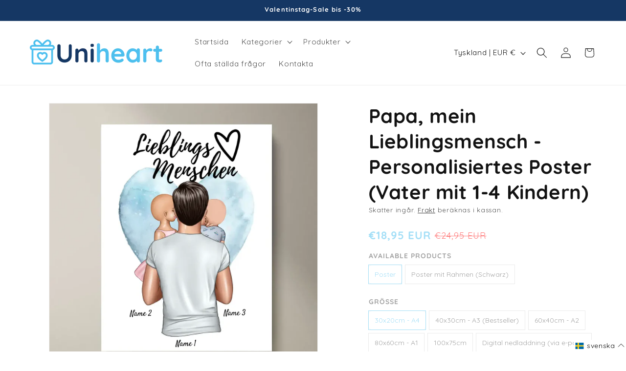

--- FILE ---
content_type: text/html; charset=UTF-8
request_url: https://app.trust-badge.co/api/storefront/hygenetic.myshopify.com/product/blocks?product_id=8334315258124&collection_ids=262159106182,260761845894,262168838278,263751663750,201452912774
body_size: 19942
content:
{"data":{"all-products":null,"header":null,"footer":{"id":1863,"user_id":6421,"is_enabled":1,"name":"USPs Block Footer","header_text":null,"layout":"vertical","header_text_settings":{"font":"Poppins","size":"25","color":"#000000","weight":"400","alignment":"center"},"position":"footer","manual_placement_id":null,"icons_per_row_desktop":4,"icons_per_row_mobile":1,"size":50,"color_settings":{"icon_color":"#000000","title_color":"#000000","is_transparent":false,"subtitle_color":"#000000","block_background_color":"#ffffff"},"typography_settings":{"title_font_size":14,"title_font_style":"bold","subtitle_font_size":12,"subtitle_font_style":"light"},"block_size":12,"goes_up":0,"goes_down":28,"space_between_blocks":0,"created_at":"2022-11-01T09:05:10.000000Z","updated_at":"2023-08-27T14:42:56.000000Z","icons":[{"id":38392,"block_id":1863,"icon_id":358,"icon_type":"app-icon","title":"Kostenloser Versand","subtitle":"ab 35\u20ac Warenkorb","show_link":0,"link":null,"open_to_new_tab":0,"show_condition":0,"tags":null,"position":1,"created_at":"2023-08-27T14:43:19.000000Z","updated_at":"2023-08-27T14:43:19.000000Z","app_icon":{"id":358,"type":"default_icons","category":"ecommerce","name":"ecommerce-delivered.svg","url":"https:\/\/iconito.s3.us-west-2.amazonaws.com\/default_icons\/ecommerce\/ecommerce-delivered.svg","created_at":"2023-04-22T14:48:08.000000Z","updated_at":"2023-04-22T14:48:08.000000Z","svg":"<svg xmlns=\"http:\/\/www.w3.org\/2000\/svg\" enable-background=\"new 0 0 1024 1024\" viewBox=\"0 0 1024 1024\"><path d=\"M922.5,92.3c0,6.5,0,12.9,0,19.4c0,17.6,0,35.2,0,52.8c0,26,0,52,0,78c0,31.7,0,63.4,0,95.1\r\n\t\t\t\tc0,34.7,0,69.4,0,104.1c0,35,0,70,0,105c0,32.6,0,65.1,0,97.7c0,27.4,0,54.8,0,82.2c0,19.6,0,39.1,0,58.7c0,9,0,18,0,27\r\n\t\t\t\tc0,2.1-0.1,4.3-0.3,6.4c0.4-2.7,0.7-5.3,1.1-8c-0.6,4-1.6,7.8-3.2,11.6c1-2.4,2-4.8,3-7.2c-1.1,2.4-2.4,4.6-3.8,6.9\r\n\t\t\t\tc-2.4,3.9,4.4-4.8,2-2.4c-0.9,0.9-1.7,2-2.6,2.9c-0.8,0.8-1.6,1.5-2.4,2.2c-3.6,3.5,6.3-4,1.9-1.5c-2.3,1.3-4.5,2.7-6.9,3.8\r\n\t\t\t\tc2.4-1,4.8-2,7.2-3c-3.7,1.6-7.6,2.6-11.6,3.2c2.7-0.4,5.3-0.7,8-1.1c-7.5,0.8-15.2,0.3-22.6,0.3c-15,0-30,0-45,0\r\n\t\t\t\tc-34.8,0-69.6,0-104.5,0c-8.1,0-16.2,0-24.2,0c8.6,15,17.3,30.1,25.9,45.1c40.1-69,48.5-156.3,19.2-231\r\n\t\t\t\tc-25-63.8-72.7-118.1-135.2-147.4c-64.1-30-139-35.5-206-11.2c-64.2,23.3-119.3,70.1-150.1,131.4c-16.4,32.7-26,67.6-28.7,104.2\r\n\t\t\t\tc-3.3,43.8,5.4,87.4,22.7,127.5c3.9,9.1,8.4,17.9,13.3,26.4c8.6-15,17.3-30.1,25.9-45.1c-22,0-44,0-65.9,0\r\n\t\t\t\tc-34.5,0-68.9,0-103.4,0c-8.9,0-18.2,0.6-27.1-0.3c2.7,0.4,5.3,0.7,8,1.1c-4-0.6-7.8-1.6-11.6-3.2c2.4,1,4.8,2,7.2,3\r\n\t\t\t\tc-2.4-1.1-4.6-2.4-6.9-3.8c-3.9-2.4,4.8,4.4,2.4,2c-0.9-0.9-2-1.7-2.9-2.6c-0.8-0.8-1.5-1.6-2.2-2.4c-3.5-3.6,4,6.3,1.5,1.9\r\n\t\t\t\tc-1.3-2.3-2.7-4.5-3.8-6.9c1,2.4,2,4.8,3,7.2c-1.6-3.8-2.6-7.6-3.2-11.6c0.4,2.7,0.7,5.3,1.1,8c-0.9-7.8-0.3-15.9-0.3-23.7\r\n\t\t\t\tc0-17.4,0-34.7,0-52.1c0-25.8,0-51.6,0-77.4c0-31.7,0-63.5,0-95.2c0-34.8,0-69.7,0-104.5c0-35.2,0-70.3,0-105.5\r\n\t\t\t\tc0-32.8,0-65.5,0-98.3c0-27.5,0-54.9,0-82.4c0-19.7,0-39.4,0-59.2c0-9.1,0-18.1,0-27.2c0-2.1,0.1-4.3,0.3-6.4\r\n\t\t\t\tc-0.4,2.7-0.7,5.3-1.1,8c0.6-4,1.6-7.8,3.2-11.6c-1,2.4-2,4.8-3,7.2c1.1-2.4,2.4-4.6,3.8-6.9c2.4-3.9-4.4,4.8-2,2.4\r\n\t\t\t\tc0.9-0.9,1.7-2,2.6-2.9c0.8-0.8,1.6-1.5,2.4-2.2c3.6-3.5-6.3,4-1.9,1.5c2.3-1.3,4.5-2.7,6.9-3.8c-2.4,1-4.8,2-7.2,3\r\n\t\t\t\tc3.7-1.6,7.6-2.6,11.6-3.2c-2.7,0.4-5.3,0.7-8,1.1c8.4-0.9,17.1-0.3,25.6-0.3c19.2,0,38.4,0,57.6,0c28.5,0,57,0,85.6,0\r\n\t\t\t\tc34.9,0,69.8,0,104.7,0c38.5,0,76.9,0,115.4,0c38.7,0,77.3,0,116,0c36,0,72,0,108,0c30.4,0,60.7,0,91.1,0c21.7,0,43.4,0,65.1,0\r\n\t\t\t\tc10,0,20.1,0,30.1,0c2.2,0,4.3,0.1,6.5,0.3c-2.7-0.4-5.3-0.7-8-1.1c4,0.6,7.8,1.6,11.6,3.2c-2.4-1-4.8-2-7.2-3\r\n\t\t\t\tc2.4,1.1,4.6,2.4,6.9,3.8c3.9,2.4-4.8-4.4-2.4-2c0.9,0.9,2,1.7,2.9,2.6c0.8,0.8,1.5,1.6,2.2,2.4c3.5,3.6-4-6.3-1.5-1.9\r\n\t\t\t\tc1.3,2.3,2.7,4.5,3.8,6.9c-1-2.4-2-4.8-3-7.2c1.6,3.7,2.6,7.6,3.2,11.6c-0.4-2.7-0.7-5.3-1.1-8C922.3,88.7,922.4,90.5,922.5,92.3\r\n\t\t\t\tc0.2,15.7,13.6,30.7,30,30c16-0.7,30.3-13.2,30-30c-0.6-40.2-33-72.7-73.3-73.2c-3.1,0-6.2,0-9.2,0c-18.6,0-37.3,0-55.9,0\r\n\t\t\t\tc-31.4,0-62.8,0-94.2,0c-40,0-79.9,0-119.9,0c-44,0-87.9,0-131.9,0c-43.5,0-87,0-130.5,0c-38.6,0-77.1,0-115.7,0\r\n\t\t\t\tc-29.1,0-58.2,0-87.2,0c-15.4,0-30.7,0-46.1,0c-13.9,0-27.3,2.6-39.6,9.3C55.2,41.4,41.6,67.2,41.5,93.8c0,13.9,0,27.8,0,41.7\r\n\t\t\t\tc0,29.3,0,58.7,0,88c0,39.3,0,78.7,0,118c0,43.8,0,87.5,0,131.3c0,43.1,0,86.2,0,129.3c0,36.9,0,73.7,0,110.6\r\n\t\t\t\tc0,25.2,0,50.5,0,75.7c0,15.8-1.6,33.7,4.1,48.7c8.4,22.1,25,38.8,47.7,46.1c7.9,2.6,16.4,3.2,24.7,3.2c13.4,0,26.9,0,40.3,0\r\n\t\t\t\tc40.9,0,81.7,0,122.6,0c8.2,0,16.4,0,24.6,0c22.8,0,37.3-25.5,25.9-45.1c-5.1-8.8-9.7-17.9-13.7-27.2c1,2.4,2,4.8,3,7.2\r\n\t\t\t\tc-8.3-19.7-13.9-40.3-16.8-61.4c0.4,2.7,0.7,5.3,1.1,8c-2.8-21.2-2.8-42.7,0-63.9c-0.4,2.7-0.7,5.3-1.1,8\r\n\t\t\t\tc2.9-20.9,8.4-41.4,16.6-60.9c-1,2.4-2,4.8-3,7.2c4.6-10.9,10-21.5,16.2-31.7c3.1-5,6.3-10,9.8-14.8c0.9-1.2,1.8-2.5,2.7-3.7\r\n\t\t\t\tc0.4-0.5,0.8-1,1.2-1.6c1.7-2.4-2.8,4-2.7,3.5c0.5-2.2,4.3-5.3,5.8-7.1c7.6-9,15.8-17.4,24.7-25.2c2.1-1.9,4.3-3.7,6.5-5.5\r\n\t\t\t\tc1.2-1,2.4-1.9,3.6-2.9c3.4-2.8-6.2,4.6-1.4,1.1c4.7-3.5,9.6-6.9,14.5-10.1c11.5-7.4,23.6-13.7,36.1-19c-2.4,1-4.8,2-7.2,3\r\n\t\t\t\tc19.5-8.2,39.9-13.7,60.9-16.6c-2.7,0.4-5.3,0.7-8,1.1c21.2-2.8,42.6-2.8,63.8,0c-2.7-0.4-5.3-0.7-8-1.1\r\n\t\t\t\tc20.9,2.9,41.4,8.4,60.9,16.6c-2.4-1-4.8-2-7.2-3c10.9,4.6,21.5,10,31.7,16.2c5,3.1,10,6.3,14.8,9.8c1.2,0.9,2.5,1.8,3.7,2.7\r\n\t\t\t\tc0.5,0.4,1,0.8,1.6,1.2c2.4,1.7-4-2.8-3.5-2.7c2.2,0.5,5.3,4.3,7.1,5.8c9,7.6,17.4,15.8,25.2,24.7c1.9,2.1,3.7,4.3,5.5,6.5\r\n\t\t\t\tc1,1.2,1.9,2.4,2.9,3.6c2.8,3.4-4.6-6.2-1.1-1.4c3.5,4.7,6.9,9.6,10.1,14.5c7.4,11.5,13.7,23.6,19,36.1c-1-2.4-2-4.8-3-7.2\r\n\t\t\t\tc8.2,19.5,13.7,39.9,16.6,60.9c-0.4-2.7-0.7-5.3-1.1-8c2.8,21.2,2.7,42.6,0,63.9c0.4-2.7,0.7-5.3,1.1-8\r\n\t\t\t\tc-2.9,21.2-8.5,41.7-16.8,61.4c1-2.4,2-4.8,3-7.2c-4,9.3-8.6,18.4-13.7,27.2c-11.4,19.7,3.1,45.1,25.9,45.1c30.5,0,60.9,0,91.4,0\r\n\t\t\t\tc33,0,65.9,0.3,98.9,0c40.4-0.4,73.2-32.7,73.7-73.2c0-3.2,0-6.4,0-9.6c0-21.1,0-42.1,0-63.2c0-35.5,0-71,0-106.4\r\n\t\t\t\tc0-43.8,0-87.6,0-131.4c0-46.1,0-92.3,0-138.4c0-42.2,0-84.4,0-126.6c0-32,0-63.9,0-95.9c0-15.8,0-31.5,0-47.3c0-0.7,0-1.4,0-2.1\r\n\t\t\t\tc0-15.7-13.8-30.7-30-30C936.2,63.1,922.5,75.5,922.5,92.3z\"\/><path d=\"M593.1 49.1c0 30.8 0 61.6 0 92.4 0 48.7 0 97.4 0 146.1 0 11.2 0 22.5 0 33.7 15-8.6 30.1-17.3 45.1-25.9-32.8-17.2-65.5-34.3-98.3-51.5-4.2-2.2-8.5-4.6-12.8-6.7-10.9-5.3-21.1-4.8-31.6.6-2.2 1.2-4.5 2.3-6.7 3.5-18.9 9.9-37.9 19.8-56.8 29.8-15.4 8.1-30.9 16.2-46.3 24.3 15 8.6 30.1 17.3 45.1 25.9 0-30.8 0-61.6 0-92.4 0-48.7 0-97.4 0-146.1 0-11.2 0-22.5 0-33.7-10 10-20 20-30 30 25.1 0 50.2 0 75.3 0 39.8 0 79.6 0 119.4 0 9.2 0 18.4 0 27.5 0 15.7 0 30.7-13.8 30-30-.7-16.3-13.2-30-30-30-25.1 0-50.2 0-75.3 0-39.8 0-79.6 0-119.4 0-9.2 0-18.4 0-27.5 0-16.2 0-30 13.7-30 30 0 30.8 0 61.6 0 92.4 0 48.7 0 97.4 0 146.1 0 11.2 0 22.5 0 33.7 0 23.5 25.3 36.3 45.1 25.9 32.4-17 64.7-33.9 97.1-50.9 4.7-2.4 9.3-4.9 14-7.3-10.1 0-20.2 0-30.3 0 32.4 17 64.7 33.9 97.1 50.9 4.7 2.4 9.3 4.9 14 7.3 19.9 10.4 45.1-2.4 45.1-25.9 0-30.8 0-61.6 0-92.4 0-48.7 0-97.4 0-146.1 0-11.2 0-22.5 0-33.7 0-15.7-13.8-30.7-30-30C606.8 19.9 593.1 32.3 593.1 49.1zM721.1 735.8c0 10.7-.7 21.4-2.1 32 .4-2.7.7-5.3 1.1-8-2.9 21.2-8.5 41.7-16.8 61.4 1-2.4 2-4.8 3-7.2-6.5 15.1-14.4 29.5-23.8 43-1.9 2.8-4 5.4-5.9 8.2 5.8-8.2 1.7-2.2.2-.4-1.2 1.5-2.4 3-3.7 4.4-4.7 5.5-9.6 10.8-14.7 15.8-5.1 5-10.5 9.9-16.1 14.4-1.5 1.2-3 2.4-4.5 3.6 7.8-6.4 2.2-1.7.3-.3-2.7 2-5.5 3.9-8.3 5.8-12.5 8.4-25.7 15.5-39.5 21.4 2.4-1 4.8-2 7.2-3-19.6 8.3-40.2 13.9-61.3 16.8 2.7-.4 5.3-.7 8-1.1-21.3 2.8-42.8 2.8-64.1 0 2.7.4 5.3.7 8 1.1-21.1-2.9-41.7-8.5-61.3-16.8 2.4 1 4.8 2 7.2 3-13.8-5.9-27.1-13-39.5-21.4-2.8-1.9-5.6-3.8-8.3-5.8-1.8-1.4-7.5-6.1.3.3-1.5-1.2-3-2.4-4.5-3.6-5.6-4.6-10.9-9.4-16.1-14.4-5.1-5-10-10.3-14.7-15.8-1.2-1.5-2.5-2.9-3.7-4.4-1.5-1.8-5.6-7.8.2.4-1.9-2.7-4-5.4-5.9-8.2-9.4-13.5-17.3-27.9-23.8-43 1 2.4 2 4.8 3 7.2-8.3-19.7-13.9-40.3-16.8-61.4.4 2.7.7 5.3 1.1 8-2.8-21.2-2.8-42.7 0-63.9-.4 2.7-.7 5.3-1.1 8 2.9-20.9 8.4-41.4 16.6-60.9-1 2.4-2 4.8-3 7.2 4.6-10.9 10-21.5 16.2-31.7 3.1-5 6.3-10 9.8-14.8.9-1.2 1.8-2.5 2.7-3.7.4-.5.8-1 1.2-1.6 1.7-2.4-2.8 4-2.7 3.5.5-2.2 4.3-5.3 5.8-7.1 7.6-9 15.8-17.4 24.7-25.2 2.1-1.9 4.3-3.7 6.5-5.5 1.2-1 2.4-1.9 3.6-2.9 3.4-2.8-6.2 4.6-1.4 1.1 4.7-3.5 9.6-6.9 14.5-10.1 11.5-7.4 23.6-13.7 36.1-19-2.4 1-4.8 2-7.2 3 19.5-8.2 39.9-13.7 60.9-16.6-2.7.4-5.3.7-8 1.1 21.2-2.8 42.6-2.8 63.8 0-2.7-.4-5.3-.7-8-1.1 20.9 2.9 41.4 8.4 60.9 16.6-2.4-1-4.8-2-7.2-3 10.9 4.6 21.5 10 31.7 16.2 5 3.1 10 6.3 14.8 9.8 1.2.9 2.5 1.8 3.7 2.7.5.4 1 .8 1.6 1.2 2.4 1.7-4-2.8-3.5-2.7 2.2.5 5.3 4.3 7.1 5.8 9 7.6 17.4 15.8 25.2 24.7 1.9 2.1 3.7 4.3 5.5 6.5 1 1.2 1.9 2.4 2.9 3.6 2.8 3.4-4.6-6.2-1.1-1.4 3.5 4.7 6.9 9.6 10.1 14.5 7.4 11.5 13.7 23.6 19 36.1-1-2.4-2-4.8-3-7.2 8.2 19.5 13.7 39.9 16.6 60.9-.4-2.7-.7-5.3-1.1-8C720.4 714.5 721.1 725.1 721.1 735.8c0 15.7 13.8 30.7 30 30 16.2-.7 30-13.2 30-30-.1-51.2-14.8-102.7-42.8-145.7-27.3-41.8-66.1-76.9-111.7-97.7-23.2-10.6-47.3-18.6-72.7-22.2-29-4.1-56.9-4.1-85.8.3-50.1 7.5-97 31.1-134.9 64.3-37.6 33-65.4 77.4-79.5 125.4-16.6 56.3-14.3 119.5 7.9 173.9 11.8 29 27.4 55 47.8 78.8 17.7 20.6 39.2 38.4 62.4 52.7 47.8 29.4 105.8 43.4 161.7 38.4 58.3-5.2 112.5-28.1 156.7-66.6 44-38.3 75.4-92.9 85.9-150.3 3.1-16.9 4.9-34 5-51.2.1-15.7-13.8-30.7-30-30C734.8 706.5 721.1 718.9 721.1 735.8z\"\/><path d=\"M368.3,769.8c22.3,22.3,44.6,44.6,66.9,66.9c3.2,3.2,6.4,6.4,9.5,9.5c11.5,11.5,30.9,11.5,42.4,0\r\n\t\t\t\tc17.9-17.9,35.7-35.7,53.6-53.6c28.5-28.5,56.9-56.9,85.4-85.4c6.5-6.5,13-13,19.6-19.6c11.1-11.1,11.9-31.5,0-42.4\r\n\t\t\t\tc-12-11-30.6-11.9-42.4,0c-17.9,17.9-35.7,35.7-53.6,53.6c-28.5,28.5-56.9,56.9-85.4,85.4c-6.5,6.5-13,13-19.6,19.6\r\n\t\t\t\tc14.1,0,28.3,0,42.4,0c-22.3-22.3-44.6-44.6-66.9-66.9c-3.2-3.2-6.4-6.4-9.5-9.5c-11.1-11.1-31.5-11.9-42.4,0\r\n\t\t\t\tC357.3,739.4,356.5,757.9,368.3,769.8L368.3,769.8z\"\/><\/svg>"},"custom_icon":{"id":358,"user_id":379,"name":"62c2dfc5d5160.png","url":"https:\/\/iconito.s3.us-west-2.amazonaws.com\/uploads\/shop_custom_icons_379\/62c2dfc5d5160.png","created_at":"2023-06-14T08:33:47.000000Z","updated_at":"2023-06-14T08:33:47.000000Z"}},{"id":38393,"block_id":1863,"icon_id":487,"icon_type":"app-icon","title":"30 Tage Geld-zur\u00fcck-Garantie","subtitle":null,"show_link":0,"link":null,"open_to_new_tab":0,"show_condition":0,"tags":null,"position":2,"created_at":"2023-08-27T14:43:19.000000Z","updated_at":"2023-08-27T14:43:19.000000Z","app_icon":{"id":487,"type":"default_icons","category":"ecommerce","name":"ecommerce1-money.svg","url":"https:\/\/iconito.s3.us-west-2.amazonaws.com\/default_icons\/ecommerce\/ecommerce1-money.svg","created_at":"2023-04-22T14:48:08.000000Z","updated_at":"2023-04-22T14:48:08.000000Z","svg":"<svg xmlns=\"http:\/\/www.w3.org\/2000\/svg\" fill-rule=\"evenodd\" stroke-linejoin=\"round\" stroke-miterlimit=\"2\" clip-rule=\"evenodd\" viewBox=\"0 0 33 33\"><g transform=\"translate(.309 .568)\"><rect width=\"32\" height=\"32\" fill=\"none\"\/><path d=\"M86.309,52.619L86.309,51.068C86.309,50.405 86.572,49.769 87.041,49.3C87.51,48.831 88.146,48.568 88.809,48.568C92.826,48.568 103.792,48.568 107.809,48.568C108.472,48.568 109.108,48.831 109.577,49.3C110.046,49.769 110.309,50.405 110.309,51.068L110.309,52.619C110.786,52.716 111.227,52.951 111.577,53.3C112.046,53.769 112.309,54.405 112.309,55.068L112.309,66.068C112.309,66.731 112.046,67.367 111.577,67.836C111.108,68.305 110.472,68.568 109.809,68.568C105.219,68.568 91.399,68.568 86.809,68.568C86.146,68.568 85.51,68.305 85.041,67.836C84.572,67.367 84.309,66.731 84.309,66.068C84.309,63.377 84.309,57.759 84.309,55.068C84.309,54.405 84.572,53.769 85.041,53.3C85.39,52.951 85.832,52.716 86.309,52.619ZM106.308,54.568C107.564,56.24 108.309,58.318 108.309,60.568C108.309,62.818 107.564,64.896 106.308,66.568L109.809,66.568C109.942,66.568 110.069,66.515 110.162,66.422C110.256,66.328 110.309,66.201 110.309,66.068L110.309,55.068C110.309,54.935 110.256,54.808 110.162,54.714C110.069,54.621 109.942,54.568 109.809,54.568L106.308,54.568ZM93.02,54.568C91.358,56.035 90.309,58.18 90.309,60.568C90.309,62.956 91.358,65.102 93.02,66.568L103.598,66.568C105.26,65.102 106.309,62.956 106.309,60.568C106.309,58.18 105.26,56.035 103.598,54.568L93.02,54.568ZM90.31,54.568L86.809,54.568C86.676,54.568 86.549,54.621 86.455,54.714C86.362,54.808 86.309,54.935 86.309,55.068C86.309,57.759 86.309,63.377 86.309,66.068C86.309,66.201 86.362,66.328 86.455,66.422C86.549,66.515 86.676,66.568 86.809,66.568L90.31,66.568C89.054,64.896 88.309,62.818 88.309,60.568C88.309,58.318 89.054,56.24 90.31,54.568ZM97.309,56.555C97.316,56.009 97.761,55.568 98.309,55.568C98.861,55.568 99.309,56.016 99.309,56.568L99.309,56.578C99.888,56.713 100.441,56.947 100.882,57.255C101.334,57.571 101.445,58.195 101.129,58.647C100.813,59.1 100.189,59.211 99.736,58.895C99.259,58.561 98.544,58.383 97.947,58.466C97.612,58.513 97.309,58.672 97.309,59.075C97.309,59.164 97.375,59.206 97.442,59.245C97.551,59.307 97.676,59.356 97.809,59.4C98.239,59.544 98.733,59.64 99.181,59.771C100.418,60.132 101.309,60.786 101.309,62.075C101.309,63.389 100.6,64.146 99.618,64.493C99.519,64.528 99.415,64.558 99.309,64.583C99.301,65.128 98.856,65.568 98.309,65.568C97.757,65.568 97.309,65.12 97.309,64.568L97.309,64.552C96.734,64.422 96.186,64.198 95.75,63.904C95.292,63.595 95.171,62.973 95.48,62.515C95.789,62.058 96.411,61.937 96.868,62.246C97.35,62.571 98.073,62.752 98.675,62.671C99.007,62.626 99.309,62.473 99.309,62.075C99.309,61.985 99.243,61.944 99.176,61.905C99.067,61.842 98.942,61.794 98.809,61.749C98.379,61.605 97.885,61.51 97.437,61.379C96.199,61.018 95.309,60.364 95.309,59.075C95.309,58.425 95.499,57.914 95.794,57.517C96.152,57.035 96.683,56.711 97.309,56.555ZM108.309,52.568L108.309,51.068C108.309,50.935 108.256,50.808 108.163,50.714C108.069,50.621 107.942,50.568 107.809,50.568C103.792,50.568 92.826,50.568 88.809,50.568C88.676,50.568 88.549,50.621 88.455,50.714C88.362,50.808 88.309,50.935 88.309,51.068L88.309,52.568L108.309,52.568Z\" transform=\"translate(-82.309 -42.568)\"\/><\/g><\/svg>"},"custom_icon":{"id":487,"user_id":1363,"name":"635e5d63ba221.jpg","url":"https:\/\/iconito.s3.us-west-2.amazonaws.com\/uploads\/shop_custom_icons_1363\/635e5d63ba221.jpg","created_at":"2023-06-14T10:27:12.000000Z","updated_at":"2023-06-14T10:27:12.000000Z"}},{"id":38394,"block_id":1863,"icon_id":476,"icon_type":"app-icon","title":"Schneller Versand aus DE","subtitle":"in 3-5 Werktagen","show_link":0,"link":null,"open_to_new_tab":0,"show_condition":0,"tags":null,"position":3,"created_at":"2023-08-27T14:43:19.000000Z","updated_at":"2023-08-27T14:43:19.000000Z","app_icon":{"id":476,"type":"default_icons","category":"ecommerce","name":"ecommerce1-delivery.svg","url":"https:\/\/iconito.s3.us-west-2.amazonaws.com\/default_icons\/ecommerce\/ecommerce1-delivery.svg","created_at":"2023-04-22T14:48:08.000000Z","updated_at":"2023-04-22T14:48:08.000000Z","svg":"<svg xmlns=\"http:\/\/www.w3.org\/2000\/svg\" enable-background=\"new 0 0 1024 1024\" viewBox=\"0 0 1024 1024\"><path d=\"M592,359c0,15,0,30,0,45c0,36,0,72,0,108.1c0,43.4,0,86.8,0,130.2c0,37.6,0,75.3,0,112.9\r\n\t\t\t\tc0,18.2-0.5,36.5,0,54.7c0,0.3,0,0.5,0,0.8c10-10,20-20,30-30c-33.6,0-67.2,0-100.8,0c-53.7,0-107.5,0-161.2,0\r\n\t\t\t\tc-12.3,0-24.6,0-36.8,0c10,10,20,20,30,30c-0.2-21.9-6.5-44.6-19.3-62.5c-14.3-19.8-32.6-34-55.6-42.5\r\n\t\t\t\tc-41.3-15.2-91.8-1.4-119.9,32.3c-17.3,20.7-27,45.6-27.2,72.7c10-10,20-20,30-30c-12.3,0-24.5,0-36.8,0c-12.5,0-25.5,1.1-38-0.3\r\n\t\t\t\tc2.7,0.4,5.3,0.7,8,1.1c-2.7-0.4-5.3-1.1-7.8-2c2.4,1,4.8,2,7.2,3c-1.8-0.8-3.5-1.8-5.3-2.7c-1-0.5-3.8-2.8,0.4,0.4\r\n\t\t\t\tc4.4,3.4,0.9,0.6,0.1-0.2c-0.2-0.2-1.8-1.8-1.8-1.9c0.2-0.3,4.4,6.6,2.3,2.9c-1.1-2-2.2-3.8-3.1-5.8c1,2.4,2,4.8,3,7.2\r\n\t\t\t\tc-1-2.6-1.6-5.1-2-7.8c0.4,2.7,0.7,5.3,1.1,8c-0.5-4.8-0.3-9.7-0.3-14.5c0-10,0-20.1,0-30.1c0-33.6,0-67.3,0-100.9\r\n\t\t\t\tc0-40.7,0-81.4,0-122.1c0-35.1,0-70.2,0-105.3c0-16.7-0.2-33.4,0-50c0-1.6,0.1-3.1,0.3-4.7c-0.4,2.7-0.7,5.3-1.1,8\r\n\t\t\t\tc0.4-2.7,1.1-5.3,2-7.8c-1,2.4-2,4.8-3,7.2c0.8-1.8,1.8-3.5,2.7-5.3c0.5-1,2.8-3.8-0.4,0.4c-3.4,4.4-0.6,0.9,0.2,0.1\r\n\t\t\t\tc0.2-0.2,1.8-1.8,1.9-1.8c0.3,0.2-6.6,4.4-2.9,2.3c2-1.1,3.8-2.2,5.8-3.1c-2.4,1-4.8,2-7.2,3c2.6-1,5.1-1.6,7.8-2\r\n\t\t\t\tc-2.7,0.4-5.3,0.7-8,1.1c9.8-1.1,20.1-0.3,30-0.3c9.6,0,19.2,0,28.8,0c-10-10-20-20-30-30c0,45.2,13.6,91.1,39.7,128.1\r\n\t\t\t\tc27.4,38.7,64.7,67.5,109.1,84.1c86.6,32.3,190.6,4.1,248.8-67.6c33.4-41.1,52.3-91.4,52.3-144.6c-10,10-20,20-30,30\r\n\t\t\t\tc9.6,0,19.2,0,28.8,0c9.9,0,20.1-0.8,30,0.3c-2.7-0.4-5.3-0.7-8-1.1c2.7,0.4,5.3,1.1,7.8,2c-2.4-1-4.8-2-7.2-3\r\n\t\t\t\tc1.8,0.8,3.5,1.8,5.3,2.7c1,0.5,3.8,2.8-0.4-0.4c-4.4-3.4-0.9-0.6-0.1,0.2c0.2,0.2,1.8,1.8,1.8,1.9c-0.2,0.3-4.4-6.6-2.3-2.9\r\n\t\t\t\tc1.1,2,2.2,3.8,3.1,5.8c-1-2.4-2-4.8-3-7.2c1,2.6,1.6,5.1,2,7.8c-0.4-2.7-0.7-5.3-1.1-8C591.9,356.2,592,357.6,592,359\r\n\t\t\t\tc0.3,15.7,13.6,30.7,30,30c16-0.7,30.4-13.2,30-30c-0.5-22.8-13-45.5-34-55.5c-11.6-5.5-23.2-6.9-35.8-6.9c-15.7,0-31.4,0-47.2,0\r\n\t\t\t\tc-16.2,0-30,13.7-30,30c0,9-0.6,18-1.8,26.9c0.4-2.7,0.7-5.3,1.1-8c-2.3,16.9-6.8,33.5-13.4,49.2c1-2.4,2-4.8,3-7.2\r\n\t\t\t\tc-4.8,11.3-10.6,22.2-17.5,32.5c-1.7,2.5-3.5,5.1-5.3,7.5c-4.4,5.9,3.8-4.7,0.7-0.9c-0.8,1-1.6,2-2.5,3.1c-4,4.9-8.3,9.6-12.7,14\r\n\t\t\t\tc-4.3,4.3-8.8,8.4-13.5,12.3c-1.2,1-2.4,1.9-3.6,2.9c-4.1,3.3,6.6-4.8,1.4-1.1c-2.5,1.8-5,3.6-7.5,5.3c-10.4,7-21.5,12.9-33,17.8\r\n\t\t\t\tc2.4-1,4.8-2,7.2-3c-15.8,6.6-32.3,11.1-49.2,13.4c2.7-0.4,5.3-0.7,8-1.1c-17.5,2.3-35.2,2.3-52.7,0c2.7,0.4,5.3,0.7,8,1.1\r\n\t\t\t\tc-16.9-2.3-33.5-6.8-49.2-13.4c2.4,1,4.8,2,7.2,3c-11.3-4.8-22.2-10.6-32.5-17.5c-2.5-1.7-5.1-3.5-7.5-5.3\r\n\t\t\t\tc-5.9-4.4,4.7,3.8,0.9,0.7c-1-0.8-2-1.6-3.1-2.5c-4.9-4-9.6-8.3-14-12.7c-4.3-4.3-8.4-8.8-12.3-13.5c-1-1.2-1.9-2.4-2.9-3.6\r\n\t\t\t\tc-3.3-4.1,4.8,6.6,1.1,1.4c-1.8-2.5-3.6-5-5.3-7.5c-7-10.4-12.9-21.5-17.8-33c1,2.4,2,4.8,3,7.2c-6.6-15.8-11.1-32.3-13.4-49.2\r\n\t\t\t\tc0.4,2.7,0.7,5.3,1.1,8c-1.2-8.9-1.8-17.9-1.8-26.9c0-16.2-13.7-30-30-30c-10.4,0-20.8,0-31.3,0c-12.9,0-26.9-1.2-39.4,2.1\r\n\t\t\t\tc-27.3,7.2-45.8,32.6-46.2,60.4c0,2.5,0,5.1,0,7.6c0,39.1,0,78.1,0,117.2c0,57.4,0,114.7,0,172.1c0,38.4,0,76.8,0,115.2\r\n\t\t\t\tc0,2.3,0,4.7,0,7c0.5,28.8,21,56.3,50.2,61.1c11.5,1.9,23.1,1.3,34.7,1.3c13.4,0,26.8,0,40.1,0c2.6,0,5.2,0,7.9,0\r\n\t\t\t\tc16.3,0,29.9-13.7,30-30c0-3.7,0.3-7.4,0.8-11.1c-0.4,2.7-0.7,5.3-1.1,8c1-7.2,3-14.1,5.7-20.7c-1,2.4-2,4.8-3,7.2\r\n\t\t\t\tc1.9-4.4,4.2-8.7,6.9-12.8c0.7-1.1,1.5-2.2,2.3-3.2c3-4.3-5,5.8-1.5,1.9c1.6-1.8,3.2-3.6,4.9-5.3c1.7-1.7,3.5-3.3,5.3-4.9\r\n\t\t\t\tc3.7-3.2-6.2,4.4-1.9,1.5c0.9-0.6,1.8-1.3,2.7-1.9c4.2-2.8,8.7-5.2,13.3-7.3c-2.4,1-4.8,2-7.2,3c6.7-2.8,13.6-4.7,20.7-5.7\r\n\t\t\t\tc-2.7,0.4-5.3,0.7-8,1.1c7.4-1,14.8-1,22.2,0c-2.7-0.4-5.3-0.7-8-1.1c7.2,1,14.1,3,20.7,5.7c-2.4-1-4.8-2-7.2-3\r\n\t\t\t\tc4.4,1.9,8.7,4.2,12.8,6.9c1.1,0.7,2.2,1.5,3.2,2.3c4.3,3-5.8-5-1.9-1.5c1.8,1.6,3.6,3.2,5.3,4.9c1.7,1.7,3.3,3.5,4.9,5.3\r\n\t\t\t\tc3.2,3.7-4.4-6.2-1.5-1.9c0.6,0.9,1.3,1.8,1.9,2.7c2.8,4.2,5.2,8.7,7.3,13.3c-1-2.4-2-4.8-3-7.2c2.8,6.7,4.7,13.6,5.7,20.7\r\n\t\t\t\tc-0.4-2.7-0.7-5.3-1.1-8c0.5,3.7,0.7,7.4,0.8,11.1c0.1,16.2,13.6,30,30,30c33.6,0,67.2,0,100.8,0c53.7,0,107.5,0,161.2,0\r\n\t\t\t\tc12.3,0,24.6,0,36.8,0c16.2,0,30-13.7,30-30c0-15,0-30,0-45c0-36,0-72,0-108.1c0-43.4,0-86.8,0-130.2c0-37.6,0-75.3,0-112.9\r\n\t\t\t\tc0-18.2,0.4-36.5,0-54.7c0-0.3,0-0.5,0-0.8c0-15.7-13.8-30.7-30-30C605.7,329.7,592,342.2,592,359z\"\/><path d=\"M935.9 647.1c0 38.9 0 77.7 0 116.6 0 6.2.4 12.6-.3 18.9.4-2.7.7-5.3 1.1-8-.4 2.7-1.1 5.3-2 7.8 1-2.4 2-4.8 3-7.2-.8 1.8-1.8 3.5-2.7 5.3-.5 1-2.8 3.8.4-.4 3.4-4.4.6-.9-.2-.1-.2.2-1.8 1.8-1.9 1.8-.3-.2 6.6-4.4 2.9-2.3-2 1.1-3.8 2.2-5.8 3.1 2.4-1 4.8-2 7.2-3-2.6 1-5.1 1.6-7.8 2 2.7-.4 5.3-.7 8-1.1-10.3 1.1-21 .3-31.4.3-10.1 0-20.1 0-30.2 0 10 10 20 20 30 30-.2-21.9-6.5-44.6-19.4-62.5-14.3-19.8-32.6-34-55.6-42.5-41.3-15.2-91.8-1.4-119.9 32.3-17.3 20.7-27 45.6-27.2 72.7 10-10 20-20 30-30-26.8 0-53.5 0-80.3 0-3.9 0-7.8 0-11.7 0 10 10 20 20 30 30 0-11.8 0-23.5 0-35.3 0-28.2 0-56.5 0-84.7 0-34.2 0-68.3 0-102.5 0-29.5 0-59.1 0-88.6 0-14.4.4-28.8 0-43.2 0-.2 0-.4 0-.6-10 10-20 20-30 30 20.4 0 40.8 0 61.2 0 31.9 0 63.8 0 95.7 0 8.5 0 17.4-.6 25.8.4-2.7-.4-5.3-.7-8-1.1 3.6.6 6.9 1.5 10.3 2.8-2.4-1-4.8-2-7.2-3 1.9.8 3.7 1.7 5.5 2.7 1.1.6 6.4 4.4 2 1.1-4.2-3.2.6.7 1.6 1.8.7.8 1.4 1.5 2.1 2.3.4.5.8 1 1.2 1.4 2.6 3 5.1 6.1 7.7 9.2 9.9 11.8 19.7 23.6 29.6 35.3 23.6 28.1 47.1 56.3 70.7 84.4 3.7 4.4 7.4 8.9 11.1 13.3.8 1 1.7 2.1 2.6 3 .1.1.3.4.5.5-.7-.4-3.9-5.6-1.8-2.2 1.4 2.3 2.7 4.6 3.8 7.1-1-2.4-2-4.8-3-7.2 1.4 3.5 2.4 7 3 10.8-.4-2.7-.7-5.3-1.1-8C935.7 642.8 935.9 644.9 935.9 647.1c.3 15.7 13.6 30.7 30 30 16-.7 30.3-13.2 30-30-.4-19-7.3-35.2-19.3-49.7-1.8-2.1-3.5-4.2-5.3-6.3-8.7-10.4-17.5-20.9-26.2-31.3-23.6-28.2-47.3-56.5-70.9-84.7-6.5-7.8-13-15.6-19.5-23.3-14.2-16.9-35.6-25.8-57.5-25.8-28.9-.1-57.9 0-86.8 0-28.9 0-57.9-.3-86.8 0-.5 0-1 0-1.5 0-16.2 0-30 13.7-30 30 0 11.8 0 23.5 0 35.3 0 28.2 0 56.5 0 84.7 0 34.2 0 68.3 0 102.5 0 29.5 0 59.1 0 88.6 0 14.4-.3 28.8 0 43.2 0 .2 0 .4 0 .6 0 16.2 13.7 30 30 30 26.8 0 53.5 0 80.3 0 3.9 0 7.8 0 11.7 0 16.3 0 29.9-13.7 30-30 0-3.7.3-7.4.8-11.1-.4 2.7-.7 5.3-1.1 8 1-7.2 3-14.1 5.7-20.7-1 2.4-2 4.8-3 7.2 1.9-4.4 4.2-8.7 6.9-12.8.7-1.1 1.5-2.2 2.3-3.2 3-4.3-5 5.8-1.5 1.9 1.6-1.8 3.2-3.6 4.9-5.3 1.7-1.7 3.5-3.3 5.3-4.9 3.7-3.2-6.2 4.4-1.9 1.5.9-.6 1.8-1.3 2.7-1.9 4.2-2.8 8.7-5.2 13.3-7.3-2.4 1-4.8 2-7.2 3 6.7-2.8 13.6-4.7 20.7-5.7-2.7.4-5.3.7-8 1.1 7.4-1 14.8-1 22.2 0-2.7-.4-5.3-.7-8-1.1 7.2 1 14.1 3 20.7 5.7-2.4-1-4.8-2-7.2-3 4.4 1.9 8.7 4.2 12.8 6.9 1.1.7 2.2 1.5 3.2 2.3 4.3 3-5.8-5-1.9-1.5 1.8 1.6 3.6 3.2 5.3 4.9 1.7 1.7 3.3 3.5 4.9 5.3 3.2 3.7-4.4-6.2-1.5-1.9.6.9 1.3 1.8 1.9 2.7 2.8 4.2 5.2 8.7 7.3 13.3-1-2.4-2-4.8-3-7.2 2.8 6.7 4.7 13.6 5.7 20.7-.4-2.7-.7-5.3-1.1-8 .5 3.7.7 7.4.8 11.1.1 16.2 13.6 30 30 30 15.8 0 31.7 0 47.5 0 9.6 0 19.4.3 28.6-2.9 24.9-8.5 40.7-29.4 43.4-55.3 1.2-11.2.3-22.9.3-34.1 0-20.5 0-41 0-61.5 0-13.3 0-26.5 0-39.8 0-15.7-13.8-30.7-30-30C949.7 617.8 935.9 630.3 935.9 647.1zM293.1 810.8c0 3.7-.3 7.4-.8 11.1.4-2.7.7-5.3 1.1-8-1 7.2-3 14.1-5.7 20.7 1-2.4 2-4.8 3-7.2-1.9 4.4-4.2 8.7-6.9 12.8-.7 1.1-1.5 2.2-2.3 3.2-3 4.3 5-5.8 1.5-1.9-1.6 1.8-3.2 3.6-4.9 5.3-1.7 1.7-3.5 3.3-5.3 4.9-3.7 3.2 6.2-4.4 1.9-1.5-.9.6-1.8 1.3-2.7 1.9-4.2 2.8-8.7 5.2-13.3 7.3 2.4-1 4.8-2 7.2-3-6.7 2.8-13.6 4.7-20.7 5.7 2.7-.4 5.3-.7 8-1.1-7.4 1-14.8 1-22.2 0 2.7.4 5.3.7 8 1.1-7.2-1-14.1-3-20.7-5.7 2.4 1 4.8 2 7.2 3-4.4-1.9-8.7-4.2-12.8-6.9-1.1-.7-2.2-1.5-3.2-2.3-4.3-3 5.8 5 1.9 1.5-1.8-1.6-3.6-3.2-5.3-4.9-1.7-1.7-3.3-3.5-4.9-5.3-3.2-3.7 4.4 6.2 1.5 1.9-.6-.9-1.3-1.8-1.9-2.7-2.8-4.2-5.2-8.7-7.3-13.3 1 2.4 2 4.8 3 7.2-2.8-6.7-4.7-13.6-5.7-20.7.4 2.7.7 5.3 1.1 8-1-7.4-1-14.8 0-22.2-.4 2.7-.7 5.3-1.1 8 1-7.2 3-14.1 5.7-20.7-1 2.4-2 4.8-3 7.2 1.9-4.4 4.2-8.7 6.9-12.8.7-1.1 1.5-2.2 2.3-3.2 3-4.3-5 5.8-1.5 1.9 1.6-1.8 3.2-3.6 4.9-5.3 1.7-1.7 3.5-3.3 5.3-4.9 3.7-3.2-6.2 4.4-1.9 1.5.9-.6 1.8-1.3 2.7-1.9 4.2-2.8 8.7-5.2 13.3-7.3-2.4 1-4.8 2-7.2 3 6.7-2.8 13.6-4.7 20.7-5.7-2.7.4-5.3.7-8 1.1 7.4-1 14.8-1 22.2 0-2.7-.4-5.3-.7-8-1.1 7.2 1 14.1 3 20.7 5.7-2.4-1-4.8-2-7.2-3 4.4 1.9 8.7 4.2 12.8 6.9 1.1.7 2.2 1.5 3.2 2.3 4.3 3-5.8-5-1.9-1.5 1.8 1.6 3.6 3.2 5.3 4.9 1.7 1.7 3.3 3.5 4.9 5.3 3.2 3.7-4.4-6.2-1.5-1.9.6.9 1.3 1.8 1.9 2.7 2.8 4.2 5.2 8.7 7.3 13.3-1-2.4-2-4.8-3-7.2 2.8 6.7 4.7 13.6 5.7 20.7-.4-2.7-.7-5.3-1.1-8C292.9 803.3 293.1 807 293.1 810.8c.1 15.7 13.7 30.7 30 30 16.1-.7 30.1-13.2 30-30-.2-22.1-6.6-45.1-19.7-63-14.3-19.6-32.4-33.5-55.2-42-41.4-15.4-92.4-1.3-120.3 32.8-15.6 19-24.4 40.7-26.5 65.2-1.9 21.9 4.1 45.3 15.4 64 11 18.2 27.6 34.1 47.1 42.9 22.9 10.3 46.6 13.3 71.4 8.6 51-9.6 87.5-57.7 87.9-108.6.1-15.7-13.9-30.7-30-30C306.8 781.5 293.3 793.9 293.1 810.8z\"\/><path d=\"M846.1 810.8c0 3.7-.3 7.4-.8 11.1.4-2.7.7-5.3 1.1-8-1 7.2-3 14.1-5.7 20.7 1-2.4 2-4.8 3-7.2-1.9 4.4-4.2 8.7-6.9 12.8-.7 1.1-1.5 2.2-2.3 3.2-3 4.3 5-5.8 1.5-1.9-1.6 1.8-3.2 3.6-4.9 5.3-1.7 1.7-3.5 3.3-5.3 4.9-3.7 3.2 6.2-4.4 1.9-1.5-.9.6-1.8 1.3-2.7 1.9-4.2 2.8-8.7 5.2-13.3 7.3 2.4-1 4.8-2 7.2-3-6.7 2.8-13.6 4.7-20.7 5.7 2.7-.4 5.3-.7 8-1.1-7.4 1-14.8 1-22.2 0 2.7.4 5.3.7 8 1.1-7.2-1-14.1-3-20.7-5.7 2.4 1 4.8 2 7.2 3-4.4-1.9-8.7-4.2-12.8-6.9-1.1-.7-2.2-1.5-3.2-2.3-4.3-3 5.8 5 1.9 1.5-1.8-1.6-3.6-3.2-5.3-4.9-1.7-1.7-3.3-3.5-4.9-5.3-3.2-3.7 4.4 6.2 1.5 1.9-.6-.9-1.3-1.8-1.9-2.7-2.8-4.2-5.2-8.7-7.3-13.3 1 2.4 2 4.8 3 7.2-2.8-6.7-4.7-13.6-5.7-20.7.4 2.7.7 5.3 1.1 8-1-7.4-1-14.8 0-22.2-.4 2.7-.7 5.3-1.1 8 1-7.2 3-14.1 5.7-20.7-1 2.4-2 4.8-3 7.2 1.9-4.4 4.2-8.7 6.9-12.8.7-1.1 1.5-2.2 2.3-3.2 3-4.3-5 5.8-1.5 1.9 1.6-1.8 3.2-3.6 4.9-5.3 1.7-1.7 3.5-3.3 5.3-4.9 3.7-3.2-6.2 4.4-1.9 1.5.9-.6 1.8-1.3 2.7-1.9 4.2-2.8 8.7-5.2 13.3-7.3-2.4 1-4.8 2-7.2 3 6.7-2.8 13.6-4.7 20.7-5.7-2.7.4-5.3.7-8 1.1 7.4-1 14.8-1 22.2 0-2.7-.4-5.3-.7-8-1.1 7.2 1 14.1 3 20.7 5.7-2.4-1-4.8-2-7.2-3 4.4 1.9 8.7 4.2 12.8 6.9 1.1.7 2.2 1.5 3.2 2.3 4.3 3-5.8-5-1.9-1.5 1.8 1.6 3.6 3.2 5.3 4.9 1.7 1.7 3.3 3.5 4.9 5.3 3.2 3.7-4.4-6.2-1.5-1.9.6.9 1.3 1.8 1.9 2.7 2.8 4.2 5.2 8.7 7.3 13.3-1-2.4-2-4.8-3-7.2 2.8 6.7 4.7 13.6 5.7 20.7-.4-2.7-.7-5.3-1.1-8C845.8 803.3 846.1 807 846.1 810.8c.1 15.7 13.7 30.7 30 30 16.1-.7 30.1-13.2 30-30-.2-22.1-6.6-45.1-19.7-63-14.3-19.6-32.4-33.5-55.2-42-41.4-15.4-92.4-1.3-120.3 32.8-15.6 19-24.4 40.7-26.5 65.2-1.9 21.9 4.1 45.3 15.4 64 11 18.2 27.6 34.1 47.1 42.9 22.9 10.3 46.6 13.3 71.4 8.6 51-9.6 87.5-57.7 87.9-108.6.1-15.7-13.9-30.7-30-30C859.8 781.5 846.3 793.9 846.1 810.8zM505 326.6c0 9-.6 18-1.8 26.9.4-2.7.7-5.3 1.1-8-2.3 16.9-6.8 33.5-13.4 49.2 1-2.4 2-4.8 3-7.2-4.8 11.3-10.6 22.2-17.5 32.5-1.7 2.5-3.5 5.1-5.3 7.5-4.4 5.9 3.8-4.7.7-.9-.8 1-1.6 2-2.5 3.1-4 4.9-8.3 9.6-12.7 14-4.3 4.3-8.8 8.4-13.5 12.3-1.2 1-2.4 1.9-3.6 2.9-4.1 3.3 6.6-4.8 1.4-1.1-2.5 1.8-5 3.6-7.5 5.3-10.4 7-21.5 12.9-33 17.8 2.4-1 4.8-2 7.2-3-15.8 6.6-32.3 11.1-49.2 13.4 2.7-.4 5.3-.7 8-1.1-17.5 2.3-35.2 2.3-52.7 0 2.7.4 5.3.7 8 1.1-16.9-2.3-33.5-6.8-49.2-13.4 2.4 1 4.8 2 7.2 3-11.3-4.8-22.2-10.6-32.5-17.5-2.5-1.7-5.1-3.5-7.5-5.3-5.9-4.4 4.7 3.8.9.7-1-.8-2-1.6-3.1-2.5-4.9-4-9.6-8.3-14-12.7-4.3-4.3-8.4-8.8-12.3-13.5-1-1.2-1.9-2.4-2.9-3.6-3.3-4.1 4.8 6.6 1.1 1.4-1.8-2.5-3.6-5-5.3-7.5-7-10.4-12.9-21.5-17.8-33 1 2.4 2 4.8 3 7.2-6.6-15.8-11.1-32.3-13.4-49.2.4 2.7.7 5.3 1.1 8-2.3-17.3-2.3-34.7-.1-51.9-.4 2.7-.7 5.3-1.1 8 2.4-17.5 7-34.4 13.8-50.7-1 2.4-2 4.8-3 7.2 4.9-11.3 10.7-22.2 17.6-32.5 1.7-2.5 3.5-5 5.3-7.5 4.4-5.9-3.8 4.7-.7.9.8-1 1.6-2 2.5-3.1 3.9-4.7 8-9.2 12.4-13.6 4.3-4.3 8.9-8.4 13.6-12.3 1-.8 2-1.7 3.1-2.5 3.9-3.1-6.8 5.1-.9.7 2.5-1.8 5-3.6 7.5-5.3 10.3-6.9 21.2-12.7 32.5-17.6-2.4 1-4.8 2-7.2 3 15.8-6.6 32.4-11.1 49.4-13.5-2.7.4-5.3.7-8 1.1 17.6-2.3 35.3-2.3 52.8 0-2.7-.4-5.3-.7-8-1.1 17 2.4 33.5 6.9 49.4 13.5-2.4-1-4.8-2-7.2-3 11.4 4.8 22.3 10.7 32.5 17.6 2.5 1.7 5.1 3.5 7.5 5.3 5.9 4.4-4.7-3.8-.9-.7 1 .8 2 1.6 3.1 2.5 4.7 3.9 9.3 8 13.6 12.3 4.3 4.3 8.5 8.8 12.4 13.6.8 1 1.7 2 2.5 3.1 3.2 3.9-5.1-6.8-.7-.9 1.8 2.5 3.6 5 5.3 7.5 6.9 10.2 12.8 21.1 17.6 32.5-1-2.4-2-4.8-3-7.2 6.8 16.2 11.5 33.2 13.8 50.7-.4-2.7-.7-5.3-1.1-8C504.4 309.9 504.9 318.2 505 326.6c.1 15.7 13.7 30.7 30 30 16.2-.7 30.1-13.2 30-30-.3-45.6-14.2-91.7-41-128.7-27.8-38.5-65.4-67.2-110.2-83.2-86.7-31.1-190.1-2.3-247.6 69.9-15.6 19.5-27.5 40.1-36.7 63.4-8.4 21.5-12.8 44.5-14.2 67.5-2.7 44.9 9.2 91.3 32.9 129.5 23.3 37.6 58 69.2 98.6 87 23.4 10.2 46.8 16.5 72.3 19.2 23.3 2.5 47.1.6 70-4.3 88-18.9 159.9-94.6 172.9-183.9 1.8-12.1 3-24.1 3-36.2 0-15.7-13.8-30.7-30-30C518.7 297.4 505 309.8 505 326.6z\"\/><path d=\"M310.1,231.3c0,28.5,0,57,0,85.5c0,3.5-0.2,7,0,10.4c0.6,11.8,6.6,19,14.1,26.5\r\n\t\t\t\tc11.8,11.8,23.7,23.7,35.5,35.5c9.4,9.4,18.8,18.8,28.2,28.2c11.1,11.1,31.5,11.9,42.4,0c11-12,11.9-30.6,0-42.4\r\n\t\t\t\tc-20.1-20.1-40.3-40.3-60.4-60.4c-2.9-2.9-5.8-5.8-8.6-8.6c2.9,7.1,5.9,14.1,8.8,21.2c0-27.9,0-55.9,0-83.8c0-4,0-8.1,0-12.1\r\n\t\t\t\tc0-15.7-13.8-30.7-30-30C323.8,202,310.1,214.4,310.1,231.3L310.1,231.3z\"\/><\/svg>"},"custom_icon":{"id":476,"user_id":1201,"name":"62a1eaef36a58.png","url":"https:\/\/iconito.s3.us-west-2.amazonaws.com\/uploads\/shop_custom_icons_1201\/62a1eaef36a58.png","created_at":"2023-06-14T10:08:34.000000Z","updated_at":"2023-06-14T10:08:34.000000Z"}},{"id":38395,"block_id":1863,"icon_id":397,"icon_type":"app-icon","title":"\u00dcber 200.000+ zufriedene Kunden","subtitle":null,"show_link":0,"link":null,"open_to_new_tab":0,"show_condition":0,"tags":null,"position":4,"created_at":"2023-08-27T14:43:19.000000Z","updated_at":"2023-08-27T14:43:19.000000Z","app_icon":{"id":397,"type":"default_icons","category":"ecommerce","name":"ecommerce-medal.svg","url":"https:\/\/iconito.s3.us-west-2.amazonaws.com\/default_icons\/ecommerce\/ecommerce-medal.svg","created_at":"2023-04-22T14:48:08.000000Z","updated_at":"2023-04-22T14:48:08.000000Z","svg":"<svg xmlns:dc=\"http:\/\/purl.org\/dc\/elements\/1.1\/\" xmlns:cc=\"http:\/\/creativecommons.org\/ns#\" xmlns:rdf=\"http:\/\/www.w3.org\/1999\/02\/22-rdf-syntax-ns#\" xmlns:svg=\"http:\/\/www.w3.org\/2000\/svg\" xmlns=\"http:\/\/www.w3.org\/2000\/svg\" xmlns:sodipodi=\"http:\/\/sodipodi.sourceforge.net\/DTD\/sodipodi-0.dtd\" xmlns:inkscape=\"http:\/\/www.inkscape.org\/namespaces\/inkscape\" viewBox=\"0 0 32 32.000001\" id=\"svg2\" version=\"1.1\" inkscape:version=\"0.48.4 r9939\" sodipodi:docname=\"20 medal award star like favourite bookmark badge ecommerce.svg\">\n  <defs id=\"defs4\"\/>\n  <sodipodi:namedview id=\"base\" pagecolor=\"#ffffff\" bordercolor=\"#666666\" borderopacity=\"1.0\" inkscape:pageopacity=\"0.0\" inkscape:pageshadow=\"2\" inkscape:zoom=\"16\" inkscape:cx=\"-2.4736359\" inkscape:cy=\"28.029267\" inkscape:document-units=\"px\" inkscape:current-layer=\"g3768\" showgrid=\"true\" units=\"px\" inkscape:window-width=\"1366\" inkscape:window-height=\"705\" inkscape:window-x=\"-8\" inkscape:window-y=\"-8\" inkscape:window-maximized=\"1\">\n    <inkscape:grid type=\"xygrid\" id=\"grid3336\"\/>\n  <\/sodipodi:namedview>\n  \n  <g inkscape:label=\"Layer 1\" inkscape:groupmode=\"layer\" id=\"layer1\" transform=\"translate(0,-1020.3622)\">\n    <g style=\"font-style:normal;font-weight:normal;font-size:35.48073959px;line-height:125%;font-family:sans-serif;letter-spacing:0px;word-spacing:0px;fill:#000000;fill-opacity:1;stroke:none;stroke-width:1px;stroke-linecap:butt;stroke-linejoin:miter;stroke-opacity:1\" id=\"text11970\">\n      <g style=\"font-style:normal;font-weight:normal;font-size:44.40242004px;line-height:125%;font-family:sans-serif;letter-spacing:0px;word-spacing:0px;fill:#000000;fill-opacity:1;stroke:none;stroke-width:1px;stroke-linecap:butt;stroke-linejoin:miter;stroke-opacity:1\" id=\"text12257\">\n        <g id=\"g3549\">\n          <g id=\"text12297\" style=\"font-style:normal;font-weight:normal;font-size:45.12057877px;line-height:125%;font-family:sans-serif;letter-spacing:0px;word-spacing:0px;fill:#000000;fill-opacity:1;stroke:none;stroke-width:1px;stroke-linecap:butt;stroke-linejoin:miter;stroke-opacity:1\">\n            <g id=\"g3768\">\n              <path style=\"font-size:medium;font-style:normal;font-variant:normal;font-weight:normal;font-stretch:normal;text-indent:0;text-align:start;text-decoration:none;line-height:125%;letter-spacing:0;word-spacing:0;text-transform:none;direction:ltr;block-progression:tb;writing-mode:lr-tb;text-anchor:start;baseline-shift:baseline;color:#000000;fill:#000000;fill-opacity:1;stroke:none;stroke-width:1;marker:none;visibility:visible;display:inline;overflow:visible;enable-background:accumulate;font-family:sans-serif;-inkscape-font-specification:Sans\" d=\"M 13.84375,1.625 C 13.674023,1.655 13.609301,1.71805 13.53125,1.78125 13.4532,1.84425 13.359596,1.9177 13.28125,2 13.124559,2.1647 12.980135,2.3619 12.8125,2.5625 12.644865,2.7631 12.477356,2.9769 12.34375,3.125 c -0.0668,0.074 -0.145829,0.11805 -0.1875,0.15625 -0.0125,0.0114 -0.02374,0.024071 -0.03125,0.03125 -0.05595,0 -0.151843,-0.01825 -0.25,-0.03125 -0.196315,-0.027 -0.43147,-0.08 -0.6875,-0.125 C 10.93147,3.11125 10.662537,3.0875 10.4375,3.0625 10.324982,3.0505 10.225479,3.02925 10.125,3.03125 10.024521,3.03125 9.929707,3.041 9.78125,3.125 9.6326794,3.212 9.5829558,3.2886 9.53125,3.375 9.479544,3.461 9.451932,3.55195 9.40625,3.65625 9.314886,3.86505 9.2145125,4.1285 9.125,4.375 9.035488,4.6215 8.9503951,4.84585 8.875,5.03125 8.837302,5.12425 8.807542,5.1995 8.78125,5.25 8.7733624,5.2653 8.755899,5.271719 8.75,5.28125 8.696614,5.29825 8.5968174,5.32175 8.5,5.34375 8.3063652,5.38675 8.0684543,5.42275 7.8125,5.46875 7.5565457,5.51475 7.282369,5.5703 7.0625,5.625 6.9525655,5.652 6.8749519,5.68175 6.78125,5.71875 6.687548,5.75575 6.5781638,5.77485 6.46875,5.90625 6.359302,6.03805 6.3630498,6.1511 6.34375,6.25 6.32445,6.349 6.320085,6.4486 6.3125,6.5625 6.29733,6.7902 6.281906,7.0499 6.28125,7.3125 c -6.563e-4,0.2626 0.00805,0.51835 0,0.71875 -0.00403,0.1003 -0.023619,0.1934 -0.03125,0.25 -0.00659,0.00325 -0.009,0.01375 -0.03125,0.03125 -0.044505,0.035 -0.1036579,0.10255 -0.1875,0.15625 -0.1676843,0.1072 -0.4000244,0.2429 -0.625,0.375 -0.2249756,0.132 -0.436984,0.2476 -0.625,0.375 -0.094008,0.064 -0.1745424,0.1209 -0.25,0.1875 C 4.455792,9.47325 4.3703395,9.527 4.3125,9.6875 4.254711,9.8479 4.265905,9.93175 4.28125,10.03125 c 0.015345,0.1 0.062327,0.2029 0.09375,0.3125 0.062847,0.219 0.130461,0.47195 0.21875,0.71875 0.088289,0.2468 0.1897318,0.4966 0.25,0.6875 0.030134,0.095 0.050503,0.1942 0.0625,0.25 -0.00329,0.01 0.015053,0.01025 0,0.03125 C 4.876145,12.07925 4.810601,12.1706 4.75,12.25 4.6287988,12.4087 4.4789917,12.57965 4.3125,12.78125 4.1460083,12.98295 3.9770165,13.1905 3.84375,13.375 3.777117,13.467 3.7044145,13.56785 3.65625,13.65625 3.608086,13.74525 3.5625,13.8298 3.5625,14 c 0,0.1702 0.045587,0.2241 0.09375,0.3125 0.048163,0.088 0.1208679,0.18895 0.1875,0.28125 0.1332642,0.1844 0.3022597,0.39205 0.46875,0.59375 0.1664903,0.2017 0.3162959,0.4038 0.4375,0.5625 0.060602,0.079 0.1261412,0.1392 0.15625,0.1875 0.00903,0.0144 0.025502,0.0196 0.03125,0.03125 -0.00301,0.01181 -0.02765,0.01445 -0.03125,0.03125 -0.011999,0.056 -0.032365,0.12325 -0.0625,0.21875 -0.06027,0.1908 -0.1617126,0.4408 -0.25,0.6875 -0.088287,0.2468 -0.1559055,0.49965 -0.21875,0.71875 -0.031422,0.1095 -0.078406,0.213 -0.09375,0.3125 -0.015344,0.1 -0.026537,0.18345 0.03125,0.34375 0.057838,0.1606 0.143294,0.21465 0.21875,0.28125 0.075456,0.067 0.1559922,0.1238 0.25,0.1875 0.1880156,0.1274 0.4000222,0.27425 0.625,0.40625 0.2249778,0.1321 0.4573087,0.23655 0.625,0.34375 0.083846,0.054 0.1429886,0.12145 0.1875,0.15625 0.022255,0.0175 0.024662,0.05925 0.03125,0.0625 0.00891,0.05733 0.02772,0.130882 0.03125,0.21875 0.00805,0.2005 -6.507e-4,0.45615 0,0.71875 6.507e-4,0.2627 0.016081,0.5223 0.03125,0.75 0.00758,0.1139 0.011946,0.2136 0.03125,0.3125 0.019304,0.099 0.015526,0.21205 0.125,0.34375 0.1094394,0.1318 0.2188068,0.1509 0.3125,0.1875 0.093693,0.037 0.1713204,0.06575 0.28125,0.09375 0.2198592,0.055 0.4940515,0.11015 0.75,0.15625 0.2559485,0.046 0.493875,0.082 0.6875,0.125 0.096813,0.021 0.1966238,0.0455 0.25,0.0625 0.010675,0.0034 0.022807,-0.0037 0.03125,0 0.00545,0.0088 -0.00657,0.01875 0,0.03125 0.026292,0.05 0.056052,0.12605 0.09375,0.21875 0.062187,0.153004 0.1463294,0.358581 0.21875,0.5625 L 7,27.25 c -0.1788578,0.338943 0.1905067,0.810908 0.5625,0.71875 l 2.25,-0.59375 0.59375,2.25 c 0.0983,0.397665 0.762397,0.464075 0.9375,0.09375 l 2.03125,-3.6875 c 0.05649,0.05043 0.104439,0.114104 0.15625,0.15625 0.07806,0.063 0.142715,0.12595 0.3125,0.15625 0.169777,0.03 0.248695,-2.5e-4 0.34375,-0.03125 0.09506,-0.033 0.179697,-0.075 0.28125,-0.125 0.203106,-0.1007 0.430861,-0.2443 0.65625,-0.375 0.225389,-0.1307 0.449492,-0.25085 0.625,-0.34375 0.08775,-0.047 0.166853,-0.07175 0.21875,-0.09375 0.01029,0.0051 0.03652,-0.0105 0.0625,0 0.05197,0.022 0.130896,0.04675 0.21875,0.09375 0.175708,0.093 0.399367,0.21305 0.625,0.34375 0.225633,0.1307 0.452979,0.2743 0.65625,0.375 0.101635,0.05 0.186168,0.092 0.28125,0.125 0.09508,0.033 0.173936,0.06225 0.34375,0.03125 0.155343,-0.028 0.208768,-0.069 0.28125,-0.125 0.02071,-0.01629 0.04148,-0.04207 0.0625,-0.0625 l 2.03125,3.5625 c 0.175103,0.370325 0.839196,0.303915 0.9375,-0.09375 l 0.59375,-2.25 2.25,0.59375 c 0.371993,0.09216 0.741358,-0.379807 0.5625,-0.71875 l -2.03125,-3.5625 c 0.0086,-0.02286 0.02285,-0.03938 0.03125,-0.0625 0.08951,-0.2465 0.174605,-0.502 0.25,-0.6875 0.0377,-0.093 0.06746,-0.16835 0.09375,-0.21875 -0.0054,-0.01372 0.02083,-0.02083 0.03125,-0.03125 0.05338,-0.017 0.153187,-0.0415 0.25,-0.0625 0.193626,-0.043 0.431551,-0.079 0.6875,-0.125 0.255949,-0.046 0.530141,-0.10165 0.75,-0.15625 0.109929,-0.027 0.187557,-0.05675 0.28125,-0.09375 0.09369,-0.037 0.20306,-0.056 0.3125,-0.1875 0.109453,-0.1317 0.105701,-0.24495 0.125,-0.34375 0.0193,-0.099 0.02367,-0.1986 0.03125,-0.3125 0.01517,-0.2277 0.0306,-0.4873 0.03125,-0.75 6.54e-4,-0.2626 -0.0081,-0.51825 0,-0.71875 0.0035,-0.08787 0.02234,-0.16156 0.03125,-0.21875 -0.0033,0.0016 -0.0022,-0.02566 0,-0.03125 0.0083,-0.0068 0.01791,-0.02075 0.03125,-0.03125 0.04447,-0.035 0.103743,-0.10265 0.1875,-0.15625 0.167514,-0.1072 0.400266,-0.21165 0.625,-0.34375 0.224734,-0.132 0.437172,-0.27885 0.625,-0.40625 0.09391,-0.064 0.174612,-0.1209 0.25,-0.1875 0.07539,-0.067 0.160975,-0.12085 0.21875,-0.28125 0.05779,-0.1603 0.01534,-0.24425 0,-0.34375 -0.01534,-0.1 -0.03108,-0.203 -0.0625,-0.3125 -0.06285,-0.2191 -0.161711,-0.47195 -0.25,-0.71875 -0.08829,-0.2467 -0.158482,-0.4967 -0.21875,-0.6875 -0.03013,-0.096 -0.0505,-0.16295 -0.0625,-0.21875 -0.0012,-0.0056 -0.03013,0.0053 -0.03125,0 -0.0055,0.01025 -0.006,0.0027 0,-0.03125 0.0058,-0.01165 0.0222,-0.01685 0.03125,-0.03125 0.03014,-0.048 0.09556,-0.1081 0.15625,-0.1875 0.121373,-0.1587 0.270765,-0.3608 0.4375,-0.5625 0.166735,-0.2017 0.335287,-0.40935 0.46875,-0.59375 0.06673,-0.092 0.139258,-0.19285 0.1875,-0.28125 0.04824,-0.088 0.09375,-0.1421 0.09375,-0.3125 0,-0.1704 -0.04551,-0.25525 -0.09375,-0.34375 C 28.29551,13.56825 28.222981,13.4672 28.15625,13.375 28.022788,13.1905 27.854235,12.98295 27.6875,12.78125 27.520765,12.57965 27.371374,12.4087 27.25,12.25 c -0.06069,-0.079 -0.126109,-0.17045 -0.15625,-0.21875 -0.01507,-0.024 0.0033,-0.02325 0,-0.03125 0.012,-0.056 0.03237,-0.1546 0.0625,-0.25 0.06027,-0.1909 0.130461,-0.4407 0.21875,-0.6875 0.08829,-0.2468 0.187153,-0.49975 0.25,-0.71875 0.03142,-0.1096 0.04716,-0.2129 0.0625,-0.3125 0.01534,-0.099 0.05776,-0.18345 0,-0.34375 -0.05777,-0.1603 -0.143362,-0.21455 -0.21875,-0.28125 -0.07539,-0.067 -0.156086,-0.1238 -0.25,-0.1875 -0.187828,-0.1275 -0.400266,-0.243 -0.625,-0.375 -0.224734,-0.1321 -0.457486,-0.2678 -0.625,-0.375 -0.08376,-0.054 -0.143029,-0.12145 -0.1875,-0.15625 -0.0012,-0.00371 -0.03003,0.00449 -0.03125,0 -0.01731,-0.0305 -0.0066,-0.0345 0,-0.03125 -0.0076,-0.057 -0.02722,-0.1497 -0.03125,-0.25 -0.0081,-0.2004 6.54e-4,-0.45615 0,-0.71875 C 25.718096,7.0499 25.70267,6.7902 25.6875,6.5625 25.6799,6.4486 25.67555,6.3489 25.65625,6.25 25.63695,6.151 25.6407,6.03805 25.53125,5.90625 25.421832,5.77445 25.312454,5.75535 25.21875,5.71875 25.12505,5.68175 25.047434,5.652 24.9375,5.625 24.717631,5.57 24.443452,5.51485 24.1875,5.46875 23.931548,5.42275 23.693626,5.38675 23.5,5.34375 23.40319,5.32275 23.303375,5.29925 23.25,5.28125 23.2441,5.27174 23.226637,5.265 23.21875,5.25 23.19246,5.199 23.1627,5.12405 23.125,5.03125 23.0496,4.84585 22.964512,4.6215 22.875,4.375 22.78549,4.1285 22.685115,3.86505 22.59375,3.65625 22.54807,3.55195 22.52046,3.4614 22.46875,3.375 22.41704,3.289 22.3674,3.2116 22.21875,3.125 22.070299,3.038 21.975491,3.03325 21.875,3.03125 c -0.100491,0 -0.199977,0.01925 -0.3125,0.03125 -0.225047,0.024 -0.493967,0.04875 -0.75,0.09375 -0.256033,0.045 -0.491183,0.098 -0.6875,0.125 -0.09816,0.013 -0.19405,0.02925 -0.25,0.03125 -0.0064,-0.00147 -0.01449,0.00625 -0.03125,0 -0.0064,-0.00601 0.0083,-0.02305 0,-0.03125 C 19.80208,3.24325 19.723053,3.1992 19.65625,3.125 19.522644,2.9769 19.355136,2.7631 19.1875,2.5625 19.019864,2.3619 18.875448,2.1646 18.71875,2 18.6404,1.918 18.546813,1.84475 18.46875,1.78125 18.39069,1.71825 18.326034,1.6552 18.15625,1.625 c -0.169814,-0.03 -0.248668,2.5e-4 -0.34375,0.03125 -0.09508,0.033 -0.179615,0.075 -0.28125,0.125 -0.203271,0.1007 -0.430617,0.2444 -0.65625,0.375 C 16.649367,2.28695 16.425708,2.407 16.25,2.5 c -0.08785,0.047 -0.166777,0.1035 -0.21875,0.125 -0.05197,0.021 -0.103023,0 -0.03125,0 0.07178,0 0.02065,0.021 -0.03125,0 C 15.91685,2.604 15.837754,2.547 15.75,2.5 15.574492,2.407 15.350389,2.28695 15.125,2.15625 14.899611,2.02565 14.671856,1.88205 14.46875,1.78125 14.367197,1.73125 14.282555,1.68925 14.1875,1.65625 14.09244,1.62325 14.013527,1.594 13.84375,1.625 z m 0.125,0.78125 c 0.04477,0.017 0.117084,0.0275 0.1875,0.0625 0.170171,0.084 0.370614,0.21435 0.59375,0.34375 0.223136,0.1294 0.457335,0.23845 0.65625,0.34375 0.09946,0.053 0.192465,0.11955 0.28125,0.15625 0.08878,0.037 0.165239,0.0625 0.3125,0.0625 0.147259,0 0.223682,-0.0265 0.3125,-0.0625 0.08882,-0.037 0.181709,-0.10355 0.28125,-0.15625 0.199083,-0.1053 0.432869,-0.21435 0.65625,-0.34375 0.223381,-0.1294 0.423378,-0.25945 0.59375,-0.34375 0.0705,-0.035 0.142658,-0.0445 0.1875,-0.0625 0.03567,0.032 0.07367,0.03975 0.125,0.09375 0.131533,0.1382 0.302772,0.33265 0.46875,0.53125 0.165978,0.1987 0.34878,0.42615 0.5,0.59375 0.07561,0.084 0.147862,0.15365 0.21875,0.21875 0.07089,0.065 0.112008,0.10555 0.25,0.15625 0.137944,0.051 0.216579,0.0665 0.3125,0.0625 0.09592,0 0.201174,-0.01625 0.3125,-0.03125 0.222653,-0.03 0.465299,-0.081 0.71875,-0.125 0.253451,-0.044 0.499138,-0.1045 0.6875,-0.125 0.07064,-0.01 0.140813,0 0.1875,0 0.02405,0.043 0.05998,0.1103 0.09375,0.1875 0.07682,0.1755 0.161365,0.41215 0.25,0.65625 0.08864,0.2441 0.196009,0.4778 0.28125,0.6875 0.04262,0.1049 0.0805,0.19575 0.125,0.28125 0.0445,0.085 0.07566,0.1552 0.1875,0.25 0.111876,0.095 0.189811,0.12675 0.28125,0.15625 0.09144,0.03 0.202696,0.0385 0.3125,0.0625 0.219608,0.048 0.465375,0.11055 0.71875,0.15625 0.253375,0.046 0.503439,0.079 0.6875,0.125 0.07988,0.02 0.142083,0.0465 0.1875,0.0625 0.008,0.049 0.02576,0.105 0.03125,0.1875 0.01276,0.1916 -6.48e-4,0.45865 0,0.71875 6.48e-4,0.2601 -0.0091,0.5235 0,0.75 0.0045,0.1132 0.01838,0.217 0.03125,0.3125 0.01287,0.095 0.02125,0.1857 0.09375,0.3125 0.07237,0.1266 0.143043,0.15955 0.21875,0.21875 0.07571,0.059 0.155122,0.1267 0.25,0.1875 0.189757,0.1214 0.433761,0.2443 0.65625,0.375 0.222489,0.1306 0.436233,0.2681 0.59375,0.375 0.07876,0.053 0.120403,0.093 0.15625,0.125 -0.0088,0.048 -0.03956,0.1076 -0.0625,0.1875 -0.05285,0.1843 -0.131327,0.41195 -0.21875,0.65625 -0.08742,0.2443 -0.18186,0.50295 -0.25,0.71875 -0.03407,0.108 -0.04224,0.2182 -0.0625,0.3125 -0.02026,0.094 -0.05627,0.1692 -0.03125,0.3125 0.02504,0.1435 0.07395,0.19955 0.125,0.28125 0.05105,0.082 0.118837,0.1602 0.1875,0.25 0.137326,0.1796 0.30366,0.39415 0.46875,0.59375 0.16509,0.1997 0.325371,0.37625 0.4375,0.53125 0.05607,0.078 0.101884,0.1451 0.125,0.1875 -0.02456,0.042 -0.0754,0.08805 -0.125,0.15625 -0.11213,0.155 -0.272409,0.3628 -0.4375,0.5625 -0.165091,0.1996 -0.331424,0.383 -0.46875,0.5625 -0.06866,0.09 -0.136452,0.1684 -0.1875,0.25 -0.05105,0.082 -0.09996,0.169 -0.125,0.3125 -0.02502,0.1433 0.01099,0.2183 0.03125,0.3125 0.02026,0.094 0.02843,0.17335 0.0625,0.28125 0.06814,0.2158 0.162576,0.47445 0.25,0.71875 0.08742,0.2444 0.165899,0.47205 0.21875,0.65625 0.02294,0.08 0.05365,0.1392 0.0625,0.1875 -0.03585,0.032 -0.07749,0.072 -0.15625,0.125 -0.157517,0.1069 -0.371261,0.2443 -0.59375,0.375 -0.222489,0.1307 -0.466493,0.2536 -0.65625,0.375 -0.09488,0.061 -0.174293,0.1282 -0.25,0.1875 -0.07571,0.059 -0.146376,0.09205 -0.21875,0.21875 -0.07246,0.1268 -0.08088,0.2169 -0.09375,0.3125 -0.01287,0.095 -0.0267,0.1993 -0.03125,0.3125 -0.0091,0.2266 6.47e-4,0.49 0,0.75 -6.47e-4,0.2601 0.01276,0.52715 0,0.71875 -0.0055,0.082 -0.02326,0.139 -0.03125,0.1875 -0.04543,0.016 -0.10762,0.0435 -0.1875,0.0625 -0.184071,0.046 -0.434122,0.079 -0.6875,0.125 -0.253378,0.046 -0.499142,0.10795 -0.71875,0.15625 -0.109804,0.024 -0.221062,0.0325 -0.3125,0.0625 -0.09144,0.029 -0.16938,0.06105 -0.28125,0.15625 -0.111836,0.095 -0.143003,0.1646 -0.1875,0.25 -0.0445,0.085 -0.08238,0.17645 -0.125,0.28125 -0.08524,0.2098 -0.192615,0.4434 -0.28125,0.6875 -0.08864,0.244 -0.17318,0.512 -0.25,0.6875 -0.03329,0.076 -0.06982,0.11355 -0.09375,0.15625 -0.04669,0 -0.116861,0.01 -0.1875,0 -0.188372,-0.02 -0.434046,-0.081 -0.6875,-0.125 -0.253454,-0.044 -0.496096,-0.06275 -0.71875,-0.09375 -0.111327,-0.015 -0.216578,-0.02825 -0.3125,-0.03125 -0.09592,0 -0.174556,-0.01975 -0.3125,0.03125 -0.149914,0.055 -0.204369,0.1152 -0.28125,0.1875 -0.07688,0.072 -0.166481,0.1559 -0.25,0.25 -0.167039,0.1884 -0.35277,0.4128 -0.53125,0.625 -0.149996,0.1785 -0.292204,0.35215 -0.40625,0.46875 -0.03564,0.036 -0.0356,0.06975 -0.0625,0.09375 l -0.03125,0 c -0.04521,-0.017 -0.113565,-0.0255 -0.1875,-0.0625 -0.170372,-0.084 -0.370369,-0.21435 -0.59375,-0.34375 -0.223381,-0.1294 -0.457167,-0.2696 -0.65625,-0.375 -0.09954,-0.053 -0.192432,-0.088 -0.28125,-0.125 -0.08882,-0.037 -0.165241,-0.09375 -0.3125,-0.09375 -0.147261,0 -0.223715,0.05675 -0.3125,0.09375 -0.08878,0.037 -0.181793,0.072 -0.28125,0.125 -0.198915,0.1054 -0.433114,0.2456 -0.65625,0.375 -0.223136,0.1294 -0.423579,0.25945 -0.59375,0.34375 -0.07385,0.037 -0.142362,0.0455 -0.1875,0.0625 -0.03599,-0.032 -0.07239,-0.07 -0.125,-0.125 -0.131533,-0.1383 -0.302772,-0.33265 -0.46875,-0.53125 -0.165978,-0.1986 -0.348779,-0.42615 -0.5,-0.59375 -0.07561,-0.084 -0.147861,-0.15375 -0.21875,-0.21875 -0.07089,-0.065 -0.112008,-0.10555 -0.25,-0.15625 -0.137945,-0.051 -0.216579,-0.03525 -0.3125,-0.03125 -0.09592,0 -0.201173,0.01625 -0.3125,0.03125 -0.222653,0.03 -0.465297,0.04875 -0.71875,0.09375 -0.253453,0.044 -0.499129,0.1046 -0.6875,0.125 -0.07064,0.01 -0.140806,0 -0.1875,0 -0.02393,-0.043 -0.06046,-0.07995 -0.09375,-0.15625 -0.07682,-0.1755 -0.1613638,-0.4435 -0.25,-0.6875 C 9.755114,23.09965 9.6477421,22.86605 9.5625,22.65625 9.519879,22.55145 9.481997,22.4604 9.4375,22.375 9.393003,22.29 9.361835,22.2198 9.25,22.125 9.1381302,22.03 9.0601876,21.99825 8.96875,21.96875 8.877312,21.93875 8.7660539,21.93125 8.65625,21.90625 8.4366422,21.85825 8.1908778,21.7957 7.9375,21.75 7.6841222,21.704 7.4340711,21.671 7.25,21.625 7.17012,21.605 7.1079255,21.5785 7.0625,21.5625 7.05451,21.5135 7.036739,21.4574 7.03125,21.375 c -0.012766,-0.1916 6.443e-4,-0.45865 0,-0.71875 -6.443e-4,-0.26 0.0091,-0.5234 0,-0.75 C 7.0267,19.79305 7.01287,19.68925 7,19.59375 6.98713,19.49775 6.978709,19.40805 6.90625,19.28125 6.83379,19.15455 6.7632738,19.1218 6.6875,19.0625 6.611726,19.0035 6.5324728,18.9357 6.4375,18.875 6.2475545,18.7536 6.0039847,18.6307 5.78125,18.5 5.5585153,18.3693 5.3451963,18.2319 5.1875,18.125 5.108652,18.072 5.0671355,18.032 5.03125,18 5.0401,17.952 5.070816,17.8924 5.09375,17.8125 5.146599,17.6283 5.2250787,17.40065 5.3125,17.15625 c 0.087421,-0.2443 0.1818591,-0.50295 0.25,-0.71875 0.034071,-0.1079 0.042239,-0.18695 0.0625,-0.28125 0.020261,-0.094 0.056252,-0.1692 0.03125,-0.3125 -0.025009,-0.1433 -0.074027,-0.2308 -0.125,-0.3125 -0.050973,-0.082 -0.1189357,-0.1602 -0.1875,-0.25 -0.1371287,-0.1795 -0.303904,-0.3629 -0.46875,-0.5625 -0.164846,-0.1997 -0.3255389,-0.4075 -0.4375,-0.5625 -0.055981,-0.077 -0.1019125,-0.1452 -0.125,-0.1875 0.02453,-0.043 0.075478,-0.08795 0.125,-0.15625 0.1119635,-0.155 0.2726517,-0.33155 0.4375,-0.53125 0.1648483,-0.1996 0.3316212,-0.41415 0.46875,-0.59375 0.068564,-0.09 0.1365277,-0.1683 0.1875,-0.25 0.050972,-0.082 0.1000012,-0.13785 0.125,-0.28125 C 5.681269,12.01295 5.645259,11.93795 5.625,11.84375 5.604741,11.74975 5.59657,11.63925 5.5625,11.53125 5.49436,11.31545 5.3999235,11.0568 5.3125,10.8125 5.225077,10.5682 5.1466016,10.34055 5.09375,10.15625 c -0.022936,-0.08 -0.05365,-0.1392 -0.0625,-0.1875 0.035884,-0.032 0.077402,-0.072 0.15625,-0.125 0.1576958,-0.1069 0.3710131,-0.2444 0.59375,-0.375 0.2227369,-0.1307 0.4662974,-0.2536 0.65625,-0.375 0.094976,-0.061 0.1742196,-0.1282 0.25,-0.1875 C 6.76328,8.84725 6.8338055,8.8142 6.90625,8.6875 6.978727,8.5607 6.987132,8.4705 7,8.375 7.012868,8.28 7.026701,8.1757 7.03125,8.0625 c 0.0091,-0.2265 -6.499e-4,-0.4899 0,-0.75 6.499e-4,-0.2601 -0.012767,-0.52715 0,-0.71875 0.00549,-0.083 0.023263,-0.1389 0.03125,-0.1875 0.045419,-0.016 0.1076243,-0.0435 0.1875,-0.0625 0.1840613,-0.046 0.434128,-0.079 0.6875,-0.125 C 8.190872,6.17275 8.436652,6.1109 8.65625,6.0625 8.766049,6.0385 8.8773219,6.029 8.96875,6 9.060178,5.97 9.1381241,5.93895 9.25,5.84375 9.3618345,5.74875 9.3930031,5.67915 9.4375,5.59375 9.481997,5.50775 9.519879,5.4174 9.5625,5.3125 9.647742,5.1028 9.7551138,4.8691 9.84375,4.625 c 0.088636,-0.2441 0.173179,-0.48075 0.25,-0.65625 0.03378,-0.077 0.0697,-0.1448 0.09375,-0.1875 0.04669,0 0.116861,-0.01 0.1875,0 0.188371,0.021 0.434047,0.081 0.6875,0.125 0.253453,0.044 0.496097,0.095 0.71875,0.125 0.111327,0.015 0.216579,0.02825 0.3125,0.03125 0.09592,0 0.174555,-0.0125 0.3125,-0.0625 0.137992,-0.051 0.179111,-0.09105 0.25,-0.15625 C 12.72714,3.77875 12.799389,3.7088 12.875,3.625 13.026221,3.4574 13.209021,3.22995 13.375,3.03125 13.540979,2.83265 13.712211,2.6382 13.84375,2.5 13.89508,2.446 13.93308,2.43825 13.96875,2.40625 z M 15.9375,5 C 13.574984,5 11.233051,5.9544001 9.5625,7.625 7.8919492,9.2955999 6.9375,11.6375 6.9375,14 c 0,2.3625 0.9544492,4.67315 2.625,6.34375 1.670551,1.6705 4.012484,2.65625 6.375,2.65625 2.362516,0 4.704449,-0.98575 6.375,-2.65625 1.670551,-1.6706 2.625,-3.98125 2.625,-6.34375 0,-2.3625 -0.954449,-4.7044001 -2.625,-6.375 C 20.641949,5.9544001 18.300016,5 15.9375,5 z m 0,1 c 2.088074,0 4.179759,0.86725 5.65625,2.34375 1.476491,1.4764 2.34375,3.56815 2.34375,5.65625 0,2.0881 -0.867259,4.17985 -2.34375,5.65625 C 20.117259,21.13275 18.025574,22 15.9375,22 13.849426,22 11.757741,21.13275 10.28125,19.65625 8.8047589,18.17985 7.9375,16.0881 7.9375,14 7.9375,11.9119 8.8047589,9.82015 10.28125,8.34375 11.757741,6.86725 13.849426,6 15.9375,6 z m -0.03125,3.21875 c -0.300718,0 -0.431196,0.1415 -0.53125,0.25 -0.100051,0.1084 -0.172068,0.2458 -0.25,0.375 -0.155862,0.2585 -0.289363,0.5593 -0.4375,0.875 -0.148134,0.3156 -0.317487,0.6338 -0.4375,0.875 -0.06,0.1206 -0.0849,0.21575 -0.125,0.28125 -0.02005,0.033 -0.05189,0.054 -0.0625,0.0625 -0.07461,0.019 -0.210544,0.01025 -0.34375,0.03125 -0.266418,0.043 -0.59153,0.10885 -0.9375,0.15625 -0.345966,0.047 -0.675169,0.08435 -0.96875,0.15625 -0.146789,0.036 -0.304041,0.09285 -0.4375,0.15625 -0.133459,0.063 -0.31509,0.12015 -0.40625,0.40625 -0.09116,0.2861 0.02136,0.46525 0.09375,0.59375 0.0724,0.1285 0.150946,0.22985 0.25,0.34375 0.198116,0.2279 0.463778,0.4493 0.71875,0.6875 0.254976,0.2381 0.494753,0.499 0.6875,0.6875 0.09638,0.094 0.199958,0.16045 0.25,0.21875 -5.84e-4,0.01163 0.0026,0.0245 0,0.0625 -0.0052,0.077 -0.01042,0.1794 -0.03125,0.3125 -0.04167,0.2661 -0.125707,0.62555 -0.1875,0.96875 -0.06179,0.343 -0.102605,0.6991 -0.125,1 -0.0112,0.1504 -0.0189,0.2912 0,0.4375 0.0189,0.1461 0.0369,0.3251 0.28125,0.5 0.244391,0.1749 0.448967,0.12245 0.59375,0.09375 0.144779,-0.029 0.267102,-0.0665 0.40625,-0.125 0.278299,-0.1176 0.569285,-0.269 0.875,-0.4375 0.305715,-0.1685 0.604619,-0.3753 0.84375,-0.5 0.119561,-0.062 0.241486,-0.0955 0.3125,-0.125 0.01614,0.0056 0.04108,-0.0087 0.0625,0 0.07139,0.029 0.192166,0.09515 0.3125,0.15625 0.240668,0.1218 0.535967,0.2729 0.84375,0.4375 0.30778,0.1647 0.595262,0.3232 0.875,0.4375 0.139872,0.057 0.261113,0.098 0.40625,0.125 0.145141,0.027 0.351569,0.08325 0.59375,-0.09375 0.242181,-0.1779 0.264159,-0.38485 0.28125,-0.53125 0.01709,-0.1465 0.01305,-0.2872 0,-0.4375 -0.02612,-0.3005 -0.09022,-0.62645 -0.15625,-0.96875 -0.06603,-0.3423 -0.142547,-0.70315 -0.1875,-0.96875 -0.02248,-0.1328 -0.02511,-0.236 -0.03125,-0.3125 -0.001,-0.01283 -1.07e-4,-0.02003 0,-0.03125 0.0084,-0.01187 0.01892,-0.01675 0.03125,-0.03125 0.04932,-0.059 0.123547,-0.12325 0.21875,-0.21875 0.190401,-0.1908 0.435489,-0.4462 0.6875,-0.6875 0.252011,-0.2413 0.492219,-0.48845 0.6875,-0.71875 0.09764,-0.1151 0.179197,-0.21435 0.25,-0.34375 0.0708,-0.1294 0.188451,-0.30885 0.09375,-0.59375 -0.0947,-0.2849 -0.30328,-0.34475 -0.4375,-0.40625 -0.134221,-0.062 -0.259028,-0.12215 -0.40625,-0.15625 -0.294442,-0.068 -0.653474,-0.11315 -1,-0.15625 -0.346529,-0.043 -0.670582,-0.05445 -0.9375,-0.09375 -0.13346,-0.02 -0.23768,-0.0445 -0.3125,-0.0625 -0.008,-0.0082 -0.05176,0.01407 -0.0625,0 -0.02088,-0.0155 0.0062,-0.02694 0,-0.03125 -0.0409,-0.065 -0.09476,-0.1927 -0.15625,-0.3125 -0.122984,-0.2397 -0.254216,-0.52995 -0.40625,-0.84375 -0.152031,-0.3138 -0.340958,-0.64965 -0.5,-0.90625 -0.07952,-0.1283 -0.117382,-0.23655 -0.21875,-0.34375 -0.101369,-0.1072 -0.261817,-0.2518 -0.5625,-0.25 z m 0,1.28125 c 0.106953,0.1863 0.25215,0.40265 0.375,0.65625 0.147623,0.3047 0.269185,0.6078 0.40625,0.875 0.06853,0.1335 0.150921,0.2673 0.21875,0.375 0.06782,0.1079 0.117884,0.1956 0.28125,0.3125 0.163345,0.117 0.25093,0.12675 0.375,0.15625 0.12407,0.03 0.288758,0.0405 0.4375,0.0625 0.297476,0.044 0.632263,0.0828 0.96875,0.125 0.286125,0.036 0.537105,0.05185 0.75,0.09375 -0.145339,0.1611 -0.322866,0.363 -0.53125,0.5625 -0.244706,0.2344 -0.506552,0.4749 -0.71875,0.6875 -0.106101,0.1064 -0.199472,0.18355 -0.28125,0.28125 -0.08178,0.098 -0.157811,0.1837 -0.21875,0.375 -0.06094,0.1912 -0.04144,0.27935 -0.03125,0.40625 0.01019,0.127 0.03746,0.2895 0.0625,0.4375 0.0501,0.296 0.123383,0.63635 0.1875,0.96875 0.05451,0.2826 0.09961,0.5348 0.125,0.75 -0.199392,-0.088 -0.430407,-0.20615 -0.6875,-0.34375 -0.298864,-0.1599 -0.60679,-0.33305 -0.875,-0.46875 -0.1341,-0.068 -0.256643,-0.1401 -0.375,-0.1875 -0.118354,-0.048 -0.23651,-0.09495 -0.4375,-0.09375 -0.201072,0 -0.257219,0.04485 -0.375,0.09375 -0.117781,0.049 -0.241744,0.118 -0.375,0.1875 -0.266522,0.1391 -0.578135,0.3364 -0.875,0.5 -0.246491,0.1359 -0.461361,0.2222 -0.65625,0.3125 0.02272,-0.2155 0.04272,-0.4666 0.09375,-0.75 0.06,-0.3331 0.141066,-0.67215 0.1875,-0.96875 0.02321,-0.1483 0.02263,-0.27935 0.03125,-0.40625 0.0086,-0.1271 0.03205,-0.21585 -0.03125,-0.40625 -0.06329,-0.1904 -0.135765,-0.2783 -0.21875,-0.375 -0.08298,-0.097 -0.173842,-0.17625 -0.28125,-0.28125 -0.214815,-0.21 -0.471159,-0.42505 -0.71875,-0.65625 -0.20746,-0.1939 -0.384562,-0.4046 -0.53125,-0.5625 0.210219,-0.044 0.471444,-0.087 0.75,-0.125 0.335941,-0.046 0.671849,-0.0776 0.96875,-0.125 0.148451,-0.024 0.282563,-0.06275 0.40625,-0.09375 0.123689,-0.031 0.213108,-0.03675 0.375,-0.15625 0.161883,-0.1189 0.18352,-0.2039 0.25,-0.3125 0.06648,-0.1087 0.151875,-0.2406 0.21875,-0.375 0.133747,-0.2688 0.262407,-0.5685 0.40625,-0.875 0.120543,-0.2569 0.238615,-0.46815 0.34375,-0.65625 z M 9.5625,24.65625 c 0.044189,0.07523 0.098583,0.148706 0.21875,0.21875 0.148457,0.087 0.243271,0.0605 0.34375,0.0625 0.100479,0 0.199982,-0.01925 0.3125,-0.03125 0.225037,-0.024 0.49397,-0.04875 0.75,-0.09375 0.25603,-0.045 0.491185,-0.098 0.6875,-0.125 0.09816,-0.013 0.194051,-0.02925 0.25,-0.03125 0.0032,0.0057 0.01042,0.01075 0.03125,0.03125 0.04167,0.038 0.120697,0.08195 0.1875,0.15625 0.09345,0.103519 0.197434,0.265381 0.3125,0.40625 L 11.0625,28.15625 10.65625,26.625 c -0.0716,-0.254856 -0.371426,-0.419763 -0.625,-0.34375 L 8.4375,26.6875 z m 10.28125,0 c -0.06701,0.025 -0.0247,0 0.03125,0 0.05595,0 0.151842,0.01825 0.25,0.03125 0.196316,0.027 0.43147,0.08 0.6875,0.125 0.25603,0.045 0.524963,0.06875 0.75,0.09375 0.112519,0.012 0.212021,0.03325 0.3125,0.03125 0.100479,0 0.195293,0.0235 0.34375,-0.0625 0.04892,-0.02865 0.06266,-0.0621 0.09375,-0.09375 l 1.09375,1.90625 -1.5625,-0.40625 c -0.253574,-0.07601 -0.553404,0.08889 -0.625,0.34375 L 20.8125,28.1875 19.25,25.375 c 0.135529,-0.163127 0.258143,-0.337015 0.375,-0.46875 0.07558,-0.085 0.138734,-0.17285 0.1875,-0.21875 0.04877,-0.046 0.104076,-0.05825 0.03125,-0.03125 z\" transform=\"translate(-5e-7,1020.3622)\" id=\"path12515\" inkscape:connector-curvature=\"0\" sodipodi:nodetypes=\"[base64]\"\/>\n            <\/g>\n          <\/g>\n        <\/g>\n      <\/g>\n    <\/g>\n  <\/g>\n\n\t\n\t\n\t\n\t<metadata>\n\t\t<rdf:RDF xmlns:rdf=\"http:\/\/www.w3.org\/1999\/02\/22-rdf-syntax-ns#\" xmlns:rdfs=\"http:\/\/www.w3.org\/2000\/01\/rdf-schema#\" xmlns:dc=\"http:\/\/purl.org\/dc\/elements\/1.1\/\">\n\t\t\t<rdf:Description about=\"https:\/\/iconscout.com\/legal#licenses\" dc:title=\"Medal, Award, Star, Like, Favourite, Bookmark, Badge, Ecommerce\" dc:description=\"Medal, Award, Star, Like, Favourite, Bookmark, Badge, Ecommerce\" dc:publisher=\"Iconscout\" dc:date=\"2016-12-14\" dc:format=\"image\/svg+xml\" dc:language=\"en\">\n\t\t\t\t<dc:creator>\n\t\t\t\t\t<rdf:Bag>\n\t\t\t\t\t\t<rdf:li>Mohit Gandhi<\/rdf:li>\n\t\t\t\t\t<\/rdf:Bag>\n\t\t\t\t<\/dc:creator>\n\t\t\t<\/rdf:Description>\n\t\t<\/rdf:RDF>\n    <\/metadata><\/svg>\n"},"custom_icon":{"id":397,"user_id":536,"name":"628e1f5ca47a4.png","url":"https:\/\/iconito.s3.us-west-2.amazonaws.com\/uploads\/shop_custom_icons_536\/628e1f5ca47a4.png","created_at":"2023-06-14T08:52:05.000000Z","updated_at":"2023-06-14T08:52:05.000000Z"}}],"selected_products":[],"selected_collections":[]},"manual":[{"id":1865,"user_id":6421,"is_enabled":1,"name":"USPs Block Product Page","header_text":null,"layout":"vertical","header_text_settings":{"font":"Poppins","size":"25","color":"#000000","weight":"400","alignment":"center"},"position":"manual","manual_placement_id":"636226b1c97b4","icons_per_row_desktop":4,"icons_per_row_mobile":2,"size":50,"color_settings":{"icon_color":"#000000","title_color":"#000000","is_transparent":false,"subtitle_color":"#000000","block_background_color":"#ffffff"},"typography_settings":{"title_font_size":14,"title_font_style":"bold","subtitle_font_size":12,"subtitle_font_style":"regular"},"block_size":0,"goes_up":0,"goes_down":0,"space_between_blocks":100,"created_at":"2022-11-02T16:43:24.000000Z","updated_at":"2023-08-03T10:36:15.000000Z","icons":[{"id":38396,"block_id":1865,"icon_id":358,"icon_type":"app-icon","title":"Kostenloser Versand","subtitle":"ab 35\u20ac Warenkorb","show_link":0,"link":null,"open_to_new_tab":0,"show_condition":0,"tags":null,"position":1,"created_at":"2023-08-27T14:43:43.000000Z","updated_at":"2023-08-27T14:43:43.000000Z","app_icon":{"id":358,"type":"default_icons","category":"ecommerce","name":"ecommerce-delivered.svg","url":"https:\/\/iconito.s3.us-west-2.amazonaws.com\/default_icons\/ecommerce\/ecommerce-delivered.svg","created_at":"2023-04-22T14:48:08.000000Z","updated_at":"2023-04-22T14:48:08.000000Z","svg":"<svg xmlns=\"http:\/\/www.w3.org\/2000\/svg\" enable-background=\"new 0 0 1024 1024\" viewBox=\"0 0 1024 1024\"><path d=\"M922.5,92.3c0,6.5,0,12.9,0,19.4c0,17.6,0,35.2,0,52.8c0,26,0,52,0,78c0,31.7,0,63.4,0,95.1\r\n\t\t\t\tc0,34.7,0,69.4,0,104.1c0,35,0,70,0,105c0,32.6,0,65.1,0,97.7c0,27.4,0,54.8,0,82.2c0,19.6,0,39.1,0,58.7c0,9,0,18,0,27\r\n\t\t\t\tc0,2.1-0.1,4.3-0.3,6.4c0.4-2.7,0.7-5.3,1.1-8c-0.6,4-1.6,7.8-3.2,11.6c1-2.4,2-4.8,3-7.2c-1.1,2.4-2.4,4.6-3.8,6.9\r\n\t\t\t\tc-2.4,3.9,4.4-4.8,2-2.4c-0.9,0.9-1.7,2-2.6,2.9c-0.8,0.8-1.6,1.5-2.4,2.2c-3.6,3.5,6.3-4,1.9-1.5c-2.3,1.3-4.5,2.7-6.9,3.8\r\n\t\t\t\tc2.4-1,4.8-2,7.2-3c-3.7,1.6-7.6,2.6-11.6,3.2c2.7-0.4,5.3-0.7,8-1.1c-7.5,0.8-15.2,0.3-22.6,0.3c-15,0-30,0-45,0\r\n\t\t\t\tc-34.8,0-69.6,0-104.5,0c-8.1,0-16.2,0-24.2,0c8.6,15,17.3,30.1,25.9,45.1c40.1-69,48.5-156.3,19.2-231\r\n\t\t\t\tc-25-63.8-72.7-118.1-135.2-147.4c-64.1-30-139-35.5-206-11.2c-64.2,23.3-119.3,70.1-150.1,131.4c-16.4,32.7-26,67.6-28.7,104.2\r\n\t\t\t\tc-3.3,43.8,5.4,87.4,22.7,127.5c3.9,9.1,8.4,17.9,13.3,26.4c8.6-15,17.3-30.1,25.9-45.1c-22,0-44,0-65.9,0\r\n\t\t\t\tc-34.5,0-68.9,0-103.4,0c-8.9,0-18.2,0.6-27.1-0.3c2.7,0.4,5.3,0.7,8,1.1c-4-0.6-7.8-1.6-11.6-3.2c2.4,1,4.8,2,7.2,3\r\n\t\t\t\tc-2.4-1.1-4.6-2.4-6.9-3.8c-3.9-2.4,4.8,4.4,2.4,2c-0.9-0.9-2-1.7-2.9-2.6c-0.8-0.8-1.5-1.6-2.2-2.4c-3.5-3.6,4,6.3,1.5,1.9\r\n\t\t\t\tc-1.3-2.3-2.7-4.5-3.8-6.9c1,2.4,2,4.8,3,7.2c-1.6-3.8-2.6-7.6-3.2-11.6c0.4,2.7,0.7,5.3,1.1,8c-0.9-7.8-0.3-15.9-0.3-23.7\r\n\t\t\t\tc0-17.4,0-34.7,0-52.1c0-25.8,0-51.6,0-77.4c0-31.7,0-63.5,0-95.2c0-34.8,0-69.7,0-104.5c0-35.2,0-70.3,0-105.5\r\n\t\t\t\tc0-32.8,0-65.5,0-98.3c0-27.5,0-54.9,0-82.4c0-19.7,0-39.4,0-59.2c0-9.1,0-18.1,0-27.2c0-2.1,0.1-4.3,0.3-6.4\r\n\t\t\t\tc-0.4,2.7-0.7,5.3-1.1,8c0.6-4,1.6-7.8,3.2-11.6c-1,2.4-2,4.8-3,7.2c1.1-2.4,2.4-4.6,3.8-6.9c2.4-3.9-4.4,4.8-2,2.4\r\n\t\t\t\tc0.9-0.9,1.7-2,2.6-2.9c0.8-0.8,1.6-1.5,2.4-2.2c3.6-3.5-6.3,4-1.9,1.5c2.3-1.3,4.5-2.7,6.9-3.8c-2.4,1-4.8,2-7.2,3\r\n\t\t\t\tc3.7-1.6,7.6-2.6,11.6-3.2c-2.7,0.4-5.3,0.7-8,1.1c8.4-0.9,17.1-0.3,25.6-0.3c19.2,0,38.4,0,57.6,0c28.5,0,57,0,85.6,0\r\n\t\t\t\tc34.9,0,69.8,0,104.7,0c38.5,0,76.9,0,115.4,0c38.7,0,77.3,0,116,0c36,0,72,0,108,0c30.4,0,60.7,0,91.1,0c21.7,0,43.4,0,65.1,0\r\n\t\t\t\tc10,0,20.1,0,30.1,0c2.2,0,4.3,0.1,6.5,0.3c-2.7-0.4-5.3-0.7-8-1.1c4,0.6,7.8,1.6,11.6,3.2c-2.4-1-4.8-2-7.2-3\r\n\t\t\t\tc2.4,1.1,4.6,2.4,6.9,3.8c3.9,2.4-4.8-4.4-2.4-2c0.9,0.9,2,1.7,2.9,2.6c0.8,0.8,1.5,1.6,2.2,2.4c3.5,3.6-4-6.3-1.5-1.9\r\n\t\t\t\tc1.3,2.3,2.7,4.5,3.8,6.9c-1-2.4-2-4.8-3-7.2c1.6,3.7,2.6,7.6,3.2,11.6c-0.4-2.7-0.7-5.3-1.1-8C922.3,88.7,922.4,90.5,922.5,92.3\r\n\t\t\t\tc0.2,15.7,13.6,30.7,30,30c16-0.7,30.3-13.2,30-30c-0.6-40.2-33-72.7-73.3-73.2c-3.1,0-6.2,0-9.2,0c-18.6,0-37.3,0-55.9,0\r\n\t\t\t\tc-31.4,0-62.8,0-94.2,0c-40,0-79.9,0-119.9,0c-44,0-87.9,0-131.9,0c-43.5,0-87,0-130.5,0c-38.6,0-77.1,0-115.7,0\r\n\t\t\t\tc-29.1,0-58.2,0-87.2,0c-15.4,0-30.7,0-46.1,0c-13.9,0-27.3,2.6-39.6,9.3C55.2,41.4,41.6,67.2,41.5,93.8c0,13.9,0,27.8,0,41.7\r\n\t\t\t\tc0,29.3,0,58.7,0,88c0,39.3,0,78.7,0,118c0,43.8,0,87.5,0,131.3c0,43.1,0,86.2,0,129.3c0,36.9,0,73.7,0,110.6\r\n\t\t\t\tc0,25.2,0,50.5,0,75.7c0,15.8-1.6,33.7,4.1,48.7c8.4,22.1,25,38.8,47.7,46.1c7.9,2.6,16.4,3.2,24.7,3.2c13.4,0,26.9,0,40.3,0\r\n\t\t\t\tc40.9,0,81.7,0,122.6,0c8.2,0,16.4,0,24.6,0c22.8,0,37.3-25.5,25.9-45.1c-5.1-8.8-9.7-17.9-13.7-27.2c1,2.4,2,4.8,3,7.2\r\n\t\t\t\tc-8.3-19.7-13.9-40.3-16.8-61.4c0.4,2.7,0.7,5.3,1.1,8c-2.8-21.2-2.8-42.7,0-63.9c-0.4,2.7-0.7,5.3-1.1,8\r\n\t\t\t\tc2.9-20.9,8.4-41.4,16.6-60.9c-1,2.4-2,4.8-3,7.2c4.6-10.9,10-21.5,16.2-31.7c3.1-5,6.3-10,9.8-14.8c0.9-1.2,1.8-2.5,2.7-3.7\r\n\t\t\t\tc0.4-0.5,0.8-1,1.2-1.6c1.7-2.4-2.8,4-2.7,3.5c0.5-2.2,4.3-5.3,5.8-7.1c7.6-9,15.8-17.4,24.7-25.2c2.1-1.9,4.3-3.7,6.5-5.5\r\n\t\t\t\tc1.2-1,2.4-1.9,3.6-2.9c3.4-2.8-6.2,4.6-1.4,1.1c4.7-3.5,9.6-6.9,14.5-10.1c11.5-7.4,23.6-13.7,36.1-19c-2.4,1-4.8,2-7.2,3\r\n\t\t\t\tc19.5-8.2,39.9-13.7,60.9-16.6c-2.7,0.4-5.3,0.7-8,1.1c21.2-2.8,42.6-2.8,63.8,0c-2.7-0.4-5.3-0.7-8-1.1\r\n\t\t\t\tc20.9,2.9,41.4,8.4,60.9,16.6c-2.4-1-4.8-2-7.2-3c10.9,4.6,21.5,10,31.7,16.2c5,3.1,10,6.3,14.8,9.8c1.2,0.9,2.5,1.8,3.7,2.7\r\n\t\t\t\tc0.5,0.4,1,0.8,1.6,1.2c2.4,1.7-4-2.8-3.5-2.7c2.2,0.5,5.3,4.3,7.1,5.8c9,7.6,17.4,15.8,25.2,24.7c1.9,2.1,3.7,4.3,5.5,6.5\r\n\t\t\t\tc1,1.2,1.9,2.4,2.9,3.6c2.8,3.4-4.6-6.2-1.1-1.4c3.5,4.7,6.9,9.6,10.1,14.5c7.4,11.5,13.7,23.6,19,36.1c-1-2.4-2-4.8-3-7.2\r\n\t\t\t\tc8.2,19.5,13.7,39.9,16.6,60.9c-0.4-2.7-0.7-5.3-1.1-8c2.8,21.2,2.7,42.6,0,63.9c0.4-2.7,0.7-5.3,1.1-8\r\n\t\t\t\tc-2.9,21.2-8.5,41.7-16.8,61.4c1-2.4,2-4.8,3-7.2c-4,9.3-8.6,18.4-13.7,27.2c-11.4,19.7,3.1,45.1,25.9,45.1c30.5,0,60.9,0,91.4,0\r\n\t\t\t\tc33,0,65.9,0.3,98.9,0c40.4-0.4,73.2-32.7,73.7-73.2c0-3.2,0-6.4,0-9.6c0-21.1,0-42.1,0-63.2c0-35.5,0-71,0-106.4\r\n\t\t\t\tc0-43.8,0-87.6,0-131.4c0-46.1,0-92.3,0-138.4c0-42.2,0-84.4,0-126.6c0-32,0-63.9,0-95.9c0-15.8,0-31.5,0-47.3c0-0.7,0-1.4,0-2.1\r\n\t\t\t\tc0-15.7-13.8-30.7-30-30C936.2,63.1,922.5,75.5,922.5,92.3z\"\/><path d=\"M593.1 49.1c0 30.8 0 61.6 0 92.4 0 48.7 0 97.4 0 146.1 0 11.2 0 22.5 0 33.7 15-8.6 30.1-17.3 45.1-25.9-32.8-17.2-65.5-34.3-98.3-51.5-4.2-2.2-8.5-4.6-12.8-6.7-10.9-5.3-21.1-4.8-31.6.6-2.2 1.2-4.5 2.3-6.7 3.5-18.9 9.9-37.9 19.8-56.8 29.8-15.4 8.1-30.9 16.2-46.3 24.3 15 8.6 30.1 17.3 45.1 25.9 0-30.8 0-61.6 0-92.4 0-48.7 0-97.4 0-146.1 0-11.2 0-22.5 0-33.7-10 10-20 20-30 30 25.1 0 50.2 0 75.3 0 39.8 0 79.6 0 119.4 0 9.2 0 18.4 0 27.5 0 15.7 0 30.7-13.8 30-30-.7-16.3-13.2-30-30-30-25.1 0-50.2 0-75.3 0-39.8 0-79.6 0-119.4 0-9.2 0-18.4 0-27.5 0-16.2 0-30 13.7-30 30 0 30.8 0 61.6 0 92.4 0 48.7 0 97.4 0 146.1 0 11.2 0 22.5 0 33.7 0 23.5 25.3 36.3 45.1 25.9 32.4-17 64.7-33.9 97.1-50.9 4.7-2.4 9.3-4.9 14-7.3-10.1 0-20.2 0-30.3 0 32.4 17 64.7 33.9 97.1 50.9 4.7 2.4 9.3 4.9 14 7.3 19.9 10.4 45.1-2.4 45.1-25.9 0-30.8 0-61.6 0-92.4 0-48.7 0-97.4 0-146.1 0-11.2 0-22.5 0-33.7 0-15.7-13.8-30.7-30-30C606.8 19.9 593.1 32.3 593.1 49.1zM721.1 735.8c0 10.7-.7 21.4-2.1 32 .4-2.7.7-5.3 1.1-8-2.9 21.2-8.5 41.7-16.8 61.4 1-2.4 2-4.8 3-7.2-6.5 15.1-14.4 29.5-23.8 43-1.9 2.8-4 5.4-5.9 8.2 5.8-8.2 1.7-2.2.2-.4-1.2 1.5-2.4 3-3.7 4.4-4.7 5.5-9.6 10.8-14.7 15.8-5.1 5-10.5 9.9-16.1 14.4-1.5 1.2-3 2.4-4.5 3.6 7.8-6.4 2.2-1.7.3-.3-2.7 2-5.5 3.9-8.3 5.8-12.5 8.4-25.7 15.5-39.5 21.4 2.4-1 4.8-2 7.2-3-19.6 8.3-40.2 13.9-61.3 16.8 2.7-.4 5.3-.7 8-1.1-21.3 2.8-42.8 2.8-64.1 0 2.7.4 5.3.7 8 1.1-21.1-2.9-41.7-8.5-61.3-16.8 2.4 1 4.8 2 7.2 3-13.8-5.9-27.1-13-39.5-21.4-2.8-1.9-5.6-3.8-8.3-5.8-1.8-1.4-7.5-6.1.3.3-1.5-1.2-3-2.4-4.5-3.6-5.6-4.6-10.9-9.4-16.1-14.4-5.1-5-10-10.3-14.7-15.8-1.2-1.5-2.5-2.9-3.7-4.4-1.5-1.8-5.6-7.8.2.4-1.9-2.7-4-5.4-5.9-8.2-9.4-13.5-17.3-27.9-23.8-43 1 2.4 2 4.8 3 7.2-8.3-19.7-13.9-40.3-16.8-61.4.4 2.7.7 5.3 1.1 8-2.8-21.2-2.8-42.7 0-63.9-.4 2.7-.7 5.3-1.1 8 2.9-20.9 8.4-41.4 16.6-60.9-1 2.4-2 4.8-3 7.2 4.6-10.9 10-21.5 16.2-31.7 3.1-5 6.3-10 9.8-14.8.9-1.2 1.8-2.5 2.7-3.7.4-.5.8-1 1.2-1.6 1.7-2.4-2.8 4-2.7 3.5.5-2.2 4.3-5.3 5.8-7.1 7.6-9 15.8-17.4 24.7-25.2 2.1-1.9 4.3-3.7 6.5-5.5 1.2-1 2.4-1.9 3.6-2.9 3.4-2.8-6.2 4.6-1.4 1.1 4.7-3.5 9.6-6.9 14.5-10.1 11.5-7.4 23.6-13.7 36.1-19-2.4 1-4.8 2-7.2 3 19.5-8.2 39.9-13.7 60.9-16.6-2.7.4-5.3.7-8 1.1 21.2-2.8 42.6-2.8 63.8 0-2.7-.4-5.3-.7-8-1.1 20.9 2.9 41.4 8.4 60.9 16.6-2.4-1-4.8-2-7.2-3 10.9 4.6 21.5 10 31.7 16.2 5 3.1 10 6.3 14.8 9.8 1.2.9 2.5 1.8 3.7 2.7.5.4 1 .8 1.6 1.2 2.4 1.7-4-2.8-3.5-2.7 2.2.5 5.3 4.3 7.1 5.8 9 7.6 17.4 15.8 25.2 24.7 1.9 2.1 3.7 4.3 5.5 6.5 1 1.2 1.9 2.4 2.9 3.6 2.8 3.4-4.6-6.2-1.1-1.4 3.5 4.7 6.9 9.6 10.1 14.5 7.4 11.5 13.7 23.6 19 36.1-1-2.4-2-4.8-3-7.2 8.2 19.5 13.7 39.9 16.6 60.9-.4-2.7-.7-5.3-1.1-8C720.4 714.5 721.1 725.1 721.1 735.8c0 15.7 13.8 30.7 30 30 16.2-.7 30-13.2 30-30-.1-51.2-14.8-102.7-42.8-145.7-27.3-41.8-66.1-76.9-111.7-97.7-23.2-10.6-47.3-18.6-72.7-22.2-29-4.1-56.9-4.1-85.8.3-50.1 7.5-97 31.1-134.9 64.3-37.6 33-65.4 77.4-79.5 125.4-16.6 56.3-14.3 119.5 7.9 173.9 11.8 29 27.4 55 47.8 78.8 17.7 20.6 39.2 38.4 62.4 52.7 47.8 29.4 105.8 43.4 161.7 38.4 58.3-5.2 112.5-28.1 156.7-66.6 44-38.3 75.4-92.9 85.9-150.3 3.1-16.9 4.9-34 5-51.2.1-15.7-13.8-30.7-30-30C734.8 706.5 721.1 718.9 721.1 735.8z\"\/><path d=\"M368.3,769.8c22.3,22.3,44.6,44.6,66.9,66.9c3.2,3.2,6.4,6.4,9.5,9.5c11.5,11.5,30.9,11.5,42.4,0\r\n\t\t\t\tc17.9-17.9,35.7-35.7,53.6-53.6c28.5-28.5,56.9-56.9,85.4-85.4c6.5-6.5,13-13,19.6-19.6c11.1-11.1,11.9-31.5,0-42.4\r\n\t\t\t\tc-12-11-30.6-11.9-42.4,0c-17.9,17.9-35.7,35.7-53.6,53.6c-28.5,28.5-56.9,56.9-85.4,85.4c-6.5,6.5-13,13-19.6,19.6\r\n\t\t\t\tc14.1,0,28.3,0,42.4,0c-22.3-22.3-44.6-44.6-66.9-66.9c-3.2-3.2-6.4-6.4-9.5-9.5c-11.1-11.1-31.5-11.9-42.4,0\r\n\t\t\t\tC357.3,739.4,356.5,757.9,368.3,769.8L368.3,769.8z\"\/><\/svg>"},"custom_icon":{"id":358,"user_id":379,"name":"62c2dfc5d5160.png","url":"https:\/\/iconito.s3.us-west-2.amazonaws.com\/uploads\/shop_custom_icons_379\/62c2dfc5d5160.png","created_at":"2023-06-14T08:33:47.000000Z","updated_at":"2023-06-14T08:33:47.000000Z"}},{"id":38397,"block_id":1865,"icon_id":487,"icon_type":"app-icon","title":"30 Tage Geld-zur\u00fcck-Garantie","subtitle":"wenn etwas mit der Bestellung nicht stimmt","show_link":0,"link":null,"open_to_new_tab":0,"show_condition":0,"tags":null,"position":2,"created_at":"2023-08-27T14:43:43.000000Z","updated_at":"2023-08-27T14:43:43.000000Z","app_icon":{"id":487,"type":"default_icons","category":"ecommerce","name":"ecommerce1-money.svg","url":"https:\/\/iconito.s3.us-west-2.amazonaws.com\/default_icons\/ecommerce\/ecommerce1-money.svg","created_at":"2023-04-22T14:48:08.000000Z","updated_at":"2023-04-22T14:48:08.000000Z","svg":"<svg xmlns=\"http:\/\/www.w3.org\/2000\/svg\" fill-rule=\"evenodd\" stroke-linejoin=\"round\" stroke-miterlimit=\"2\" clip-rule=\"evenodd\" viewBox=\"0 0 33 33\"><g transform=\"translate(.309 .568)\"><rect width=\"32\" height=\"32\" fill=\"none\"\/><path d=\"M86.309,52.619L86.309,51.068C86.309,50.405 86.572,49.769 87.041,49.3C87.51,48.831 88.146,48.568 88.809,48.568C92.826,48.568 103.792,48.568 107.809,48.568C108.472,48.568 109.108,48.831 109.577,49.3C110.046,49.769 110.309,50.405 110.309,51.068L110.309,52.619C110.786,52.716 111.227,52.951 111.577,53.3C112.046,53.769 112.309,54.405 112.309,55.068L112.309,66.068C112.309,66.731 112.046,67.367 111.577,67.836C111.108,68.305 110.472,68.568 109.809,68.568C105.219,68.568 91.399,68.568 86.809,68.568C86.146,68.568 85.51,68.305 85.041,67.836C84.572,67.367 84.309,66.731 84.309,66.068C84.309,63.377 84.309,57.759 84.309,55.068C84.309,54.405 84.572,53.769 85.041,53.3C85.39,52.951 85.832,52.716 86.309,52.619ZM106.308,54.568C107.564,56.24 108.309,58.318 108.309,60.568C108.309,62.818 107.564,64.896 106.308,66.568L109.809,66.568C109.942,66.568 110.069,66.515 110.162,66.422C110.256,66.328 110.309,66.201 110.309,66.068L110.309,55.068C110.309,54.935 110.256,54.808 110.162,54.714C110.069,54.621 109.942,54.568 109.809,54.568L106.308,54.568ZM93.02,54.568C91.358,56.035 90.309,58.18 90.309,60.568C90.309,62.956 91.358,65.102 93.02,66.568L103.598,66.568C105.26,65.102 106.309,62.956 106.309,60.568C106.309,58.18 105.26,56.035 103.598,54.568L93.02,54.568ZM90.31,54.568L86.809,54.568C86.676,54.568 86.549,54.621 86.455,54.714C86.362,54.808 86.309,54.935 86.309,55.068C86.309,57.759 86.309,63.377 86.309,66.068C86.309,66.201 86.362,66.328 86.455,66.422C86.549,66.515 86.676,66.568 86.809,66.568L90.31,66.568C89.054,64.896 88.309,62.818 88.309,60.568C88.309,58.318 89.054,56.24 90.31,54.568ZM97.309,56.555C97.316,56.009 97.761,55.568 98.309,55.568C98.861,55.568 99.309,56.016 99.309,56.568L99.309,56.578C99.888,56.713 100.441,56.947 100.882,57.255C101.334,57.571 101.445,58.195 101.129,58.647C100.813,59.1 100.189,59.211 99.736,58.895C99.259,58.561 98.544,58.383 97.947,58.466C97.612,58.513 97.309,58.672 97.309,59.075C97.309,59.164 97.375,59.206 97.442,59.245C97.551,59.307 97.676,59.356 97.809,59.4C98.239,59.544 98.733,59.64 99.181,59.771C100.418,60.132 101.309,60.786 101.309,62.075C101.309,63.389 100.6,64.146 99.618,64.493C99.519,64.528 99.415,64.558 99.309,64.583C99.301,65.128 98.856,65.568 98.309,65.568C97.757,65.568 97.309,65.12 97.309,64.568L97.309,64.552C96.734,64.422 96.186,64.198 95.75,63.904C95.292,63.595 95.171,62.973 95.48,62.515C95.789,62.058 96.411,61.937 96.868,62.246C97.35,62.571 98.073,62.752 98.675,62.671C99.007,62.626 99.309,62.473 99.309,62.075C99.309,61.985 99.243,61.944 99.176,61.905C99.067,61.842 98.942,61.794 98.809,61.749C98.379,61.605 97.885,61.51 97.437,61.379C96.199,61.018 95.309,60.364 95.309,59.075C95.309,58.425 95.499,57.914 95.794,57.517C96.152,57.035 96.683,56.711 97.309,56.555ZM108.309,52.568L108.309,51.068C108.309,50.935 108.256,50.808 108.163,50.714C108.069,50.621 107.942,50.568 107.809,50.568C103.792,50.568 92.826,50.568 88.809,50.568C88.676,50.568 88.549,50.621 88.455,50.714C88.362,50.808 88.309,50.935 88.309,51.068L88.309,52.568L108.309,52.568Z\" transform=\"translate(-82.309 -42.568)\"\/><\/g><\/svg>"},"custom_icon":{"id":487,"user_id":1363,"name":"635e5d63ba221.jpg","url":"https:\/\/iconito.s3.us-west-2.amazonaws.com\/uploads\/shop_custom_icons_1363\/635e5d63ba221.jpg","created_at":"2023-06-14T10:27:12.000000Z","updated_at":"2023-06-14T10:27:12.000000Z"}},{"id":38398,"block_id":1865,"icon_id":476,"icon_type":"app-icon","title":"Schneller Versand aus DE","subtitle":"in 3-5 Werktagen","show_link":0,"link":null,"open_to_new_tab":0,"show_condition":0,"tags":null,"position":3,"created_at":"2023-08-27T14:43:43.000000Z","updated_at":"2023-08-27T14:43:43.000000Z","app_icon":{"id":476,"type":"default_icons","category":"ecommerce","name":"ecommerce1-delivery.svg","url":"https:\/\/iconito.s3.us-west-2.amazonaws.com\/default_icons\/ecommerce\/ecommerce1-delivery.svg","created_at":"2023-04-22T14:48:08.000000Z","updated_at":"2023-04-22T14:48:08.000000Z","svg":"<svg xmlns=\"http:\/\/www.w3.org\/2000\/svg\" enable-background=\"new 0 0 1024 1024\" viewBox=\"0 0 1024 1024\"><path d=\"M592,359c0,15,0,30,0,45c0,36,0,72,0,108.1c0,43.4,0,86.8,0,130.2c0,37.6,0,75.3,0,112.9\r\n\t\t\t\tc0,18.2-0.5,36.5,0,54.7c0,0.3,0,0.5,0,0.8c10-10,20-20,30-30c-33.6,0-67.2,0-100.8,0c-53.7,0-107.5,0-161.2,0\r\n\t\t\t\tc-12.3,0-24.6,0-36.8,0c10,10,20,20,30,30c-0.2-21.9-6.5-44.6-19.3-62.5c-14.3-19.8-32.6-34-55.6-42.5\r\n\t\t\t\tc-41.3-15.2-91.8-1.4-119.9,32.3c-17.3,20.7-27,45.6-27.2,72.7c10-10,20-20,30-30c-12.3,0-24.5,0-36.8,0c-12.5,0-25.5,1.1-38-0.3\r\n\t\t\t\tc2.7,0.4,5.3,0.7,8,1.1c-2.7-0.4-5.3-1.1-7.8-2c2.4,1,4.8,2,7.2,3c-1.8-0.8-3.5-1.8-5.3-2.7c-1-0.5-3.8-2.8,0.4,0.4\r\n\t\t\t\tc4.4,3.4,0.9,0.6,0.1-0.2c-0.2-0.2-1.8-1.8-1.8-1.9c0.2-0.3,4.4,6.6,2.3,2.9c-1.1-2-2.2-3.8-3.1-5.8c1,2.4,2,4.8,3,7.2\r\n\t\t\t\tc-1-2.6-1.6-5.1-2-7.8c0.4,2.7,0.7,5.3,1.1,8c-0.5-4.8-0.3-9.7-0.3-14.5c0-10,0-20.1,0-30.1c0-33.6,0-67.3,0-100.9\r\n\t\t\t\tc0-40.7,0-81.4,0-122.1c0-35.1,0-70.2,0-105.3c0-16.7-0.2-33.4,0-50c0-1.6,0.1-3.1,0.3-4.7c-0.4,2.7-0.7,5.3-1.1,8\r\n\t\t\t\tc0.4-2.7,1.1-5.3,2-7.8c-1,2.4-2,4.8-3,7.2c0.8-1.8,1.8-3.5,2.7-5.3c0.5-1,2.8-3.8-0.4,0.4c-3.4,4.4-0.6,0.9,0.2,0.1\r\n\t\t\t\tc0.2-0.2,1.8-1.8,1.9-1.8c0.3,0.2-6.6,4.4-2.9,2.3c2-1.1,3.8-2.2,5.8-3.1c-2.4,1-4.8,2-7.2,3c2.6-1,5.1-1.6,7.8-2\r\n\t\t\t\tc-2.7,0.4-5.3,0.7-8,1.1c9.8-1.1,20.1-0.3,30-0.3c9.6,0,19.2,0,28.8,0c-10-10-20-20-30-30c0,45.2,13.6,91.1,39.7,128.1\r\n\t\t\t\tc27.4,38.7,64.7,67.5,109.1,84.1c86.6,32.3,190.6,4.1,248.8-67.6c33.4-41.1,52.3-91.4,52.3-144.6c-10,10-20,20-30,30\r\n\t\t\t\tc9.6,0,19.2,0,28.8,0c9.9,0,20.1-0.8,30,0.3c-2.7-0.4-5.3-0.7-8-1.1c2.7,0.4,5.3,1.1,7.8,2c-2.4-1-4.8-2-7.2-3\r\n\t\t\t\tc1.8,0.8,3.5,1.8,5.3,2.7c1,0.5,3.8,2.8-0.4-0.4c-4.4-3.4-0.9-0.6-0.1,0.2c0.2,0.2,1.8,1.8,1.8,1.9c-0.2,0.3-4.4-6.6-2.3-2.9\r\n\t\t\t\tc1.1,2,2.2,3.8,3.1,5.8c-1-2.4-2-4.8-3-7.2c1,2.6,1.6,5.1,2,7.8c-0.4-2.7-0.7-5.3-1.1-8C591.9,356.2,592,357.6,592,359\r\n\t\t\t\tc0.3,15.7,13.6,30.7,30,30c16-0.7,30.4-13.2,30-30c-0.5-22.8-13-45.5-34-55.5c-11.6-5.5-23.2-6.9-35.8-6.9c-15.7,0-31.4,0-47.2,0\r\n\t\t\t\tc-16.2,0-30,13.7-30,30c0,9-0.6,18-1.8,26.9c0.4-2.7,0.7-5.3,1.1-8c-2.3,16.9-6.8,33.5-13.4,49.2c1-2.4,2-4.8,3-7.2\r\n\t\t\t\tc-4.8,11.3-10.6,22.2-17.5,32.5c-1.7,2.5-3.5,5.1-5.3,7.5c-4.4,5.9,3.8-4.7,0.7-0.9c-0.8,1-1.6,2-2.5,3.1c-4,4.9-8.3,9.6-12.7,14\r\n\t\t\t\tc-4.3,4.3-8.8,8.4-13.5,12.3c-1.2,1-2.4,1.9-3.6,2.9c-4.1,3.3,6.6-4.8,1.4-1.1c-2.5,1.8-5,3.6-7.5,5.3c-10.4,7-21.5,12.9-33,17.8\r\n\t\t\t\tc2.4-1,4.8-2,7.2-3c-15.8,6.6-32.3,11.1-49.2,13.4c2.7-0.4,5.3-0.7,8-1.1c-17.5,2.3-35.2,2.3-52.7,0c2.7,0.4,5.3,0.7,8,1.1\r\n\t\t\t\tc-16.9-2.3-33.5-6.8-49.2-13.4c2.4,1,4.8,2,7.2,3c-11.3-4.8-22.2-10.6-32.5-17.5c-2.5-1.7-5.1-3.5-7.5-5.3\r\n\t\t\t\tc-5.9-4.4,4.7,3.8,0.9,0.7c-1-0.8-2-1.6-3.1-2.5c-4.9-4-9.6-8.3-14-12.7c-4.3-4.3-8.4-8.8-12.3-13.5c-1-1.2-1.9-2.4-2.9-3.6\r\n\t\t\t\tc-3.3-4.1,4.8,6.6,1.1,1.4c-1.8-2.5-3.6-5-5.3-7.5c-7-10.4-12.9-21.5-17.8-33c1,2.4,2,4.8,3,7.2c-6.6-15.8-11.1-32.3-13.4-49.2\r\n\t\t\t\tc0.4,2.7,0.7,5.3,1.1,8c-1.2-8.9-1.8-17.9-1.8-26.9c0-16.2-13.7-30-30-30c-10.4,0-20.8,0-31.3,0c-12.9,0-26.9-1.2-39.4,2.1\r\n\t\t\t\tc-27.3,7.2-45.8,32.6-46.2,60.4c0,2.5,0,5.1,0,7.6c0,39.1,0,78.1,0,117.2c0,57.4,0,114.7,0,172.1c0,38.4,0,76.8,0,115.2\r\n\t\t\t\tc0,2.3,0,4.7,0,7c0.5,28.8,21,56.3,50.2,61.1c11.5,1.9,23.1,1.3,34.7,1.3c13.4,0,26.8,0,40.1,0c2.6,0,5.2,0,7.9,0\r\n\t\t\t\tc16.3,0,29.9-13.7,30-30c0-3.7,0.3-7.4,0.8-11.1c-0.4,2.7-0.7,5.3-1.1,8c1-7.2,3-14.1,5.7-20.7c-1,2.4-2,4.8-3,7.2\r\n\t\t\t\tc1.9-4.4,4.2-8.7,6.9-12.8c0.7-1.1,1.5-2.2,2.3-3.2c3-4.3-5,5.8-1.5,1.9c1.6-1.8,3.2-3.6,4.9-5.3c1.7-1.7,3.5-3.3,5.3-4.9\r\n\t\t\t\tc3.7-3.2-6.2,4.4-1.9,1.5c0.9-0.6,1.8-1.3,2.7-1.9c4.2-2.8,8.7-5.2,13.3-7.3c-2.4,1-4.8,2-7.2,3c6.7-2.8,13.6-4.7,20.7-5.7\r\n\t\t\t\tc-2.7,0.4-5.3,0.7-8,1.1c7.4-1,14.8-1,22.2,0c-2.7-0.4-5.3-0.7-8-1.1c7.2,1,14.1,3,20.7,5.7c-2.4-1-4.8-2-7.2-3\r\n\t\t\t\tc4.4,1.9,8.7,4.2,12.8,6.9c1.1,0.7,2.2,1.5,3.2,2.3c4.3,3-5.8-5-1.9-1.5c1.8,1.6,3.6,3.2,5.3,4.9c1.7,1.7,3.3,3.5,4.9,5.3\r\n\t\t\t\tc3.2,3.7-4.4-6.2-1.5-1.9c0.6,0.9,1.3,1.8,1.9,2.7c2.8,4.2,5.2,8.7,7.3,13.3c-1-2.4-2-4.8-3-7.2c2.8,6.7,4.7,13.6,5.7,20.7\r\n\t\t\t\tc-0.4-2.7-0.7-5.3-1.1-8c0.5,3.7,0.7,7.4,0.8,11.1c0.1,16.2,13.6,30,30,30c33.6,0,67.2,0,100.8,0c53.7,0,107.5,0,161.2,0\r\n\t\t\t\tc12.3,0,24.6,0,36.8,0c16.2,0,30-13.7,30-30c0-15,0-30,0-45c0-36,0-72,0-108.1c0-43.4,0-86.8,0-130.2c0-37.6,0-75.3,0-112.9\r\n\t\t\t\tc0-18.2,0.4-36.5,0-54.7c0-0.3,0-0.5,0-0.8c0-15.7-13.8-30.7-30-30C605.7,329.7,592,342.2,592,359z\"\/><path d=\"M935.9 647.1c0 38.9 0 77.7 0 116.6 0 6.2.4 12.6-.3 18.9.4-2.7.7-5.3 1.1-8-.4 2.7-1.1 5.3-2 7.8 1-2.4 2-4.8 3-7.2-.8 1.8-1.8 3.5-2.7 5.3-.5 1-2.8 3.8.4-.4 3.4-4.4.6-.9-.2-.1-.2.2-1.8 1.8-1.9 1.8-.3-.2 6.6-4.4 2.9-2.3-2 1.1-3.8 2.2-5.8 3.1 2.4-1 4.8-2 7.2-3-2.6 1-5.1 1.6-7.8 2 2.7-.4 5.3-.7 8-1.1-10.3 1.1-21 .3-31.4.3-10.1 0-20.1 0-30.2 0 10 10 20 20 30 30-.2-21.9-6.5-44.6-19.4-62.5-14.3-19.8-32.6-34-55.6-42.5-41.3-15.2-91.8-1.4-119.9 32.3-17.3 20.7-27 45.6-27.2 72.7 10-10 20-20 30-30-26.8 0-53.5 0-80.3 0-3.9 0-7.8 0-11.7 0 10 10 20 20 30 30 0-11.8 0-23.5 0-35.3 0-28.2 0-56.5 0-84.7 0-34.2 0-68.3 0-102.5 0-29.5 0-59.1 0-88.6 0-14.4.4-28.8 0-43.2 0-.2 0-.4 0-.6-10 10-20 20-30 30 20.4 0 40.8 0 61.2 0 31.9 0 63.8 0 95.7 0 8.5 0 17.4-.6 25.8.4-2.7-.4-5.3-.7-8-1.1 3.6.6 6.9 1.5 10.3 2.8-2.4-1-4.8-2-7.2-3 1.9.8 3.7 1.7 5.5 2.7 1.1.6 6.4 4.4 2 1.1-4.2-3.2.6.7 1.6 1.8.7.8 1.4 1.5 2.1 2.3.4.5.8 1 1.2 1.4 2.6 3 5.1 6.1 7.7 9.2 9.9 11.8 19.7 23.6 29.6 35.3 23.6 28.1 47.1 56.3 70.7 84.4 3.7 4.4 7.4 8.9 11.1 13.3.8 1 1.7 2.1 2.6 3 .1.1.3.4.5.5-.7-.4-3.9-5.6-1.8-2.2 1.4 2.3 2.7 4.6 3.8 7.1-1-2.4-2-4.8-3-7.2 1.4 3.5 2.4 7 3 10.8-.4-2.7-.7-5.3-1.1-8C935.7 642.8 935.9 644.9 935.9 647.1c.3 15.7 13.6 30.7 30 30 16-.7 30.3-13.2 30-30-.4-19-7.3-35.2-19.3-49.7-1.8-2.1-3.5-4.2-5.3-6.3-8.7-10.4-17.5-20.9-26.2-31.3-23.6-28.2-47.3-56.5-70.9-84.7-6.5-7.8-13-15.6-19.5-23.3-14.2-16.9-35.6-25.8-57.5-25.8-28.9-.1-57.9 0-86.8 0-28.9 0-57.9-.3-86.8 0-.5 0-1 0-1.5 0-16.2 0-30 13.7-30 30 0 11.8 0 23.5 0 35.3 0 28.2 0 56.5 0 84.7 0 34.2 0 68.3 0 102.5 0 29.5 0 59.1 0 88.6 0 14.4-.3 28.8 0 43.2 0 .2 0 .4 0 .6 0 16.2 13.7 30 30 30 26.8 0 53.5 0 80.3 0 3.9 0 7.8 0 11.7 0 16.3 0 29.9-13.7 30-30 0-3.7.3-7.4.8-11.1-.4 2.7-.7 5.3-1.1 8 1-7.2 3-14.1 5.7-20.7-1 2.4-2 4.8-3 7.2 1.9-4.4 4.2-8.7 6.9-12.8.7-1.1 1.5-2.2 2.3-3.2 3-4.3-5 5.8-1.5 1.9 1.6-1.8 3.2-3.6 4.9-5.3 1.7-1.7 3.5-3.3 5.3-4.9 3.7-3.2-6.2 4.4-1.9 1.5.9-.6 1.8-1.3 2.7-1.9 4.2-2.8 8.7-5.2 13.3-7.3-2.4 1-4.8 2-7.2 3 6.7-2.8 13.6-4.7 20.7-5.7-2.7.4-5.3.7-8 1.1 7.4-1 14.8-1 22.2 0-2.7-.4-5.3-.7-8-1.1 7.2 1 14.1 3 20.7 5.7-2.4-1-4.8-2-7.2-3 4.4 1.9 8.7 4.2 12.8 6.9 1.1.7 2.2 1.5 3.2 2.3 4.3 3-5.8-5-1.9-1.5 1.8 1.6 3.6 3.2 5.3 4.9 1.7 1.7 3.3 3.5 4.9 5.3 3.2 3.7-4.4-6.2-1.5-1.9.6.9 1.3 1.8 1.9 2.7 2.8 4.2 5.2 8.7 7.3 13.3-1-2.4-2-4.8-3-7.2 2.8 6.7 4.7 13.6 5.7 20.7-.4-2.7-.7-5.3-1.1-8 .5 3.7.7 7.4.8 11.1.1 16.2 13.6 30 30 30 15.8 0 31.7 0 47.5 0 9.6 0 19.4.3 28.6-2.9 24.9-8.5 40.7-29.4 43.4-55.3 1.2-11.2.3-22.9.3-34.1 0-20.5 0-41 0-61.5 0-13.3 0-26.5 0-39.8 0-15.7-13.8-30.7-30-30C949.7 617.8 935.9 630.3 935.9 647.1zM293.1 810.8c0 3.7-.3 7.4-.8 11.1.4-2.7.7-5.3 1.1-8-1 7.2-3 14.1-5.7 20.7 1-2.4 2-4.8 3-7.2-1.9 4.4-4.2 8.7-6.9 12.8-.7 1.1-1.5 2.2-2.3 3.2-3 4.3 5-5.8 1.5-1.9-1.6 1.8-3.2 3.6-4.9 5.3-1.7 1.7-3.5 3.3-5.3 4.9-3.7 3.2 6.2-4.4 1.9-1.5-.9.6-1.8 1.3-2.7 1.9-4.2 2.8-8.7 5.2-13.3 7.3 2.4-1 4.8-2 7.2-3-6.7 2.8-13.6 4.7-20.7 5.7 2.7-.4 5.3-.7 8-1.1-7.4 1-14.8 1-22.2 0 2.7.4 5.3.7 8 1.1-7.2-1-14.1-3-20.7-5.7 2.4 1 4.8 2 7.2 3-4.4-1.9-8.7-4.2-12.8-6.9-1.1-.7-2.2-1.5-3.2-2.3-4.3-3 5.8 5 1.9 1.5-1.8-1.6-3.6-3.2-5.3-4.9-1.7-1.7-3.3-3.5-4.9-5.3-3.2-3.7 4.4 6.2 1.5 1.9-.6-.9-1.3-1.8-1.9-2.7-2.8-4.2-5.2-8.7-7.3-13.3 1 2.4 2 4.8 3 7.2-2.8-6.7-4.7-13.6-5.7-20.7.4 2.7.7 5.3 1.1 8-1-7.4-1-14.8 0-22.2-.4 2.7-.7 5.3-1.1 8 1-7.2 3-14.1 5.7-20.7-1 2.4-2 4.8-3 7.2 1.9-4.4 4.2-8.7 6.9-12.8.7-1.1 1.5-2.2 2.3-3.2 3-4.3-5 5.8-1.5 1.9 1.6-1.8 3.2-3.6 4.9-5.3 1.7-1.7 3.5-3.3 5.3-4.9 3.7-3.2-6.2 4.4-1.9 1.5.9-.6 1.8-1.3 2.7-1.9 4.2-2.8 8.7-5.2 13.3-7.3-2.4 1-4.8 2-7.2 3 6.7-2.8 13.6-4.7 20.7-5.7-2.7.4-5.3.7-8 1.1 7.4-1 14.8-1 22.2 0-2.7-.4-5.3-.7-8-1.1 7.2 1 14.1 3 20.7 5.7-2.4-1-4.8-2-7.2-3 4.4 1.9 8.7 4.2 12.8 6.9 1.1.7 2.2 1.5 3.2 2.3 4.3 3-5.8-5-1.9-1.5 1.8 1.6 3.6 3.2 5.3 4.9 1.7 1.7 3.3 3.5 4.9 5.3 3.2 3.7-4.4-6.2-1.5-1.9.6.9 1.3 1.8 1.9 2.7 2.8 4.2 5.2 8.7 7.3 13.3-1-2.4-2-4.8-3-7.2 2.8 6.7 4.7 13.6 5.7 20.7-.4-2.7-.7-5.3-1.1-8C292.9 803.3 293.1 807 293.1 810.8c.1 15.7 13.7 30.7 30 30 16.1-.7 30.1-13.2 30-30-.2-22.1-6.6-45.1-19.7-63-14.3-19.6-32.4-33.5-55.2-42-41.4-15.4-92.4-1.3-120.3 32.8-15.6 19-24.4 40.7-26.5 65.2-1.9 21.9 4.1 45.3 15.4 64 11 18.2 27.6 34.1 47.1 42.9 22.9 10.3 46.6 13.3 71.4 8.6 51-9.6 87.5-57.7 87.9-108.6.1-15.7-13.9-30.7-30-30C306.8 781.5 293.3 793.9 293.1 810.8z\"\/><path d=\"M846.1 810.8c0 3.7-.3 7.4-.8 11.1.4-2.7.7-5.3 1.1-8-1 7.2-3 14.1-5.7 20.7 1-2.4 2-4.8 3-7.2-1.9 4.4-4.2 8.7-6.9 12.8-.7 1.1-1.5 2.2-2.3 3.2-3 4.3 5-5.8 1.5-1.9-1.6 1.8-3.2 3.6-4.9 5.3-1.7 1.7-3.5 3.3-5.3 4.9-3.7 3.2 6.2-4.4 1.9-1.5-.9.6-1.8 1.3-2.7 1.9-4.2 2.8-8.7 5.2-13.3 7.3 2.4-1 4.8-2 7.2-3-6.7 2.8-13.6 4.7-20.7 5.7 2.7-.4 5.3-.7 8-1.1-7.4 1-14.8 1-22.2 0 2.7.4 5.3.7 8 1.1-7.2-1-14.1-3-20.7-5.7 2.4 1 4.8 2 7.2 3-4.4-1.9-8.7-4.2-12.8-6.9-1.1-.7-2.2-1.5-3.2-2.3-4.3-3 5.8 5 1.9 1.5-1.8-1.6-3.6-3.2-5.3-4.9-1.7-1.7-3.3-3.5-4.9-5.3-3.2-3.7 4.4 6.2 1.5 1.9-.6-.9-1.3-1.8-1.9-2.7-2.8-4.2-5.2-8.7-7.3-13.3 1 2.4 2 4.8 3 7.2-2.8-6.7-4.7-13.6-5.7-20.7.4 2.7.7 5.3 1.1 8-1-7.4-1-14.8 0-22.2-.4 2.7-.7 5.3-1.1 8 1-7.2 3-14.1 5.7-20.7-1 2.4-2 4.8-3 7.2 1.9-4.4 4.2-8.7 6.9-12.8.7-1.1 1.5-2.2 2.3-3.2 3-4.3-5 5.8-1.5 1.9 1.6-1.8 3.2-3.6 4.9-5.3 1.7-1.7 3.5-3.3 5.3-4.9 3.7-3.2-6.2 4.4-1.9 1.5.9-.6 1.8-1.3 2.7-1.9 4.2-2.8 8.7-5.2 13.3-7.3-2.4 1-4.8 2-7.2 3 6.7-2.8 13.6-4.7 20.7-5.7-2.7.4-5.3.7-8 1.1 7.4-1 14.8-1 22.2 0-2.7-.4-5.3-.7-8-1.1 7.2 1 14.1 3 20.7 5.7-2.4-1-4.8-2-7.2-3 4.4 1.9 8.7 4.2 12.8 6.9 1.1.7 2.2 1.5 3.2 2.3 4.3 3-5.8-5-1.9-1.5 1.8 1.6 3.6 3.2 5.3 4.9 1.7 1.7 3.3 3.5 4.9 5.3 3.2 3.7-4.4-6.2-1.5-1.9.6.9 1.3 1.8 1.9 2.7 2.8 4.2 5.2 8.7 7.3 13.3-1-2.4-2-4.8-3-7.2 2.8 6.7 4.7 13.6 5.7 20.7-.4-2.7-.7-5.3-1.1-8C845.8 803.3 846.1 807 846.1 810.8c.1 15.7 13.7 30.7 30 30 16.1-.7 30.1-13.2 30-30-.2-22.1-6.6-45.1-19.7-63-14.3-19.6-32.4-33.5-55.2-42-41.4-15.4-92.4-1.3-120.3 32.8-15.6 19-24.4 40.7-26.5 65.2-1.9 21.9 4.1 45.3 15.4 64 11 18.2 27.6 34.1 47.1 42.9 22.9 10.3 46.6 13.3 71.4 8.6 51-9.6 87.5-57.7 87.9-108.6.1-15.7-13.9-30.7-30-30C859.8 781.5 846.3 793.9 846.1 810.8zM505 326.6c0 9-.6 18-1.8 26.9.4-2.7.7-5.3 1.1-8-2.3 16.9-6.8 33.5-13.4 49.2 1-2.4 2-4.8 3-7.2-4.8 11.3-10.6 22.2-17.5 32.5-1.7 2.5-3.5 5.1-5.3 7.5-4.4 5.9 3.8-4.7.7-.9-.8 1-1.6 2-2.5 3.1-4 4.9-8.3 9.6-12.7 14-4.3 4.3-8.8 8.4-13.5 12.3-1.2 1-2.4 1.9-3.6 2.9-4.1 3.3 6.6-4.8 1.4-1.1-2.5 1.8-5 3.6-7.5 5.3-10.4 7-21.5 12.9-33 17.8 2.4-1 4.8-2 7.2-3-15.8 6.6-32.3 11.1-49.2 13.4 2.7-.4 5.3-.7 8-1.1-17.5 2.3-35.2 2.3-52.7 0 2.7.4 5.3.7 8 1.1-16.9-2.3-33.5-6.8-49.2-13.4 2.4 1 4.8 2 7.2 3-11.3-4.8-22.2-10.6-32.5-17.5-2.5-1.7-5.1-3.5-7.5-5.3-5.9-4.4 4.7 3.8.9.7-1-.8-2-1.6-3.1-2.5-4.9-4-9.6-8.3-14-12.7-4.3-4.3-8.4-8.8-12.3-13.5-1-1.2-1.9-2.4-2.9-3.6-3.3-4.1 4.8 6.6 1.1 1.4-1.8-2.5-3.6-5-5.3-7.5-7-10.4-12.9-21.5-17.8-33 1 2.4 2 4.8 3 7.2-6.6-15.8-11.1-32.3-13.4-49.2.4 2.7.7 5.3 1.1 8-2.3-17.3-2.3-34.7-.1-51.9-.4 2.7-.7 5.3-1.1 8 2.4-17.5 7-34.4 13.8-50.7-1 2.4-2 4.8-3 7.2 4.9-11.3 10.7-22.2 17.6-32.5 1.7-2.5 3.5-5 5.3-7.5 4.4-5.9-3.8 4.7-.7.9.8-1 1.6-2 2.5-3.1 3.9-4.7 8-9.2 12.4-13.6 4.3-4.3 8.9-8.4 13.6-12.3 1-.8 2-1.7 3.1-2.5 3.9-3.1-6.8 5.1-.9.7 2.5-1.8 5-3.6 7.5-5.3 10.3-6.9 21.2-12.7 32.5-17.6-2.4 1-4.8 2-7.2 3 15.8-6.6 32.4-11.1 49.4-13.5-2.7.4-5.3.7-8 1.1 17.6-2.3 35.3-2.3 52.8 0-2.7-.4-5.3-.7-8-1.1 17 2.4 33.5 6.9 49.4 13.5-2.4-1-4.8-2-7.2-3 11.4 4.8 22.3 10.7 32.5 17.6 2.5 1.7 5.1 3.5 7.5 5.3 5.9 4.4-4.7-3.8-.9-.7 1 .8 2 1.6 3.1 2.5 4.7 3.9 9.3 8 13.6 12.3 4.3 4.3 8.5 8.8 12.4 13.6.8 1 1.7 2 2.5 3.1 3.2 3.9-5.1-6.8-.7-.9 1.8 2.5 3.6 5 5.3 7.5 6.9 10.2 12.8 21.1 17.6 32.5-1-2.4-2-4.8-3-7.2 6.8 16.2 11.5 33.2 13.8 50.7-.4-2.7-.7-5.3-1.1-8C504.4 309.9 504.9 318.2 505 326.6c.1 15.7 13.7 30.7 30 30 16.2-.7 30.1-13.2 30-30-.3-45.6-14.2-91.7-41-128.7-27.8-38.5-65.4-67.2-110.2-83.2-86.7-31.1-190.1-2.3-247.6 69.9-15.6 19.5-27.5 40.1-36.7 63.4-8.4 21.5-12.8 44.5-14.2 67.5-2.7 44.9 9.2 91.3 32.9 129.5 23.3 37.6 58 69.2 98.6 87 23.4 10.2 46.8 16.5 72.3 19.2 23.3 2.5 47.1.6 70-4.3 88-18.9 159.9-94.6 172.9-183.9 1.8-12.1 3-24.1 3-36.2 0-15.7-13.8-30.7-30-30C518.7 297.4 505 309.8 505 326.6z\"\/><path d=\"M310.1,231.3c0,28.5,0,57,0,85.5c0,3.5-0.2,7,0,10.4c0.6,11.8,6.6,19,14.1,26.5\r\n\t\t\t\tc11.8,11.8,23.7,23.7,35.5,35.5c9.4,9.4,18.8,18.8,28.2,28.2c11.1,11.1,31.5,11.9,42.4,0c11-12,11.9-30.6,0-42.4\r\n\t\t\t\tc-20.1-20.1-40.3-40.3-60.4-60.4c-2.9-2.9-5.8-5.8-8.6-8.6c2.9,7.1,5.9,14.1,8.8,21.2c0-27.9,0-55.9,0-83.8c0-4,0-8.1,0-12.1\r\n\t\t\t\tc0-15.7-13.8-30.7-30-30C323.8,202,310.1,214.4,310.1,231.3L310.1,231.3z\"\/><\/svg>"},"custom_icon":{"id":476,"user_id":1201,"name":"62a1eaef36a58.png","url":"https:\/\/iconito.s3.us-west-2.amazonaws.com\/uploads\/shop_custom_icons_1201\/62a1eaef36a58.png","created_at":"2023-06-14T10:08:34.000000Z","updated_at":"2023-06-14T10:08:34.000000Z"}},{"id":38399,"block_id":1865,"icon_id":397,"icon_type":"app-icon","title":"\u00dcber 200.000+ zufriedene Kunden","subtitle":null,"show_link":0,"link":null,"open_to_new_tab":0,"show_condition":0,"tags":null,"position":4,"created_at":"2023-08-27T14:43:43.000000Z","updated_at":"2023-08-27T14:43:43.000000Z","app_icon":{"id":397,"type":"default_icons","category":"ecommerce","name":"ecommerce-medal.svg","url":"https:\/\/iconito.s3.us-west-2.amazonaws.com\/default_icons\/ecommerce\/ecommerce-medal.svg","created_at":"2023-04-22T14:48:08.000000Z","updated_at":"2023-04-22T14:48:08.000000Z","svg":"<svg xmlns:dc=\"http:\/\/purl.org\/dc\/elements\/1.1\/\" xmlns:cc=\"http:\/\/creativecommons.org\/ns#\" xmlns:rdf=\"http:\/\/www.w3.org\/1999\/02\/22-rdf-syntax-ns#\" xmlns:svg=\"http:\/\/www.w3.org\/2000\/svg\" xmlns=\"http:\/\/www.w3.org\/2000\/svg\" xmlns:sodipodi=\"http:\/\/sodipodi.sourceforge.net\/DTD\/sodipodi-0.dtd\" xmlns:inkscape=\"http:\/\/www.inkscape.org\/namespaces\/inkscape\" viewBox=\"0 0 32 32.000001\" id=\"svg2\" version=\"1.1\" inkscape:version=\"0.48.4 r9939\" sodipodi:docname=\"20 medal award star like favourite bookmark badge ecommerce.svg\">\n  <defs id=\"defs4\"\/>\n  <sodipodi:namedview id=\"base\" pagecolor=\"#ffffff\" bordercolor=\"#666666\" borderopacity=\"1.0\" inkscape:pageopacity=\"0.0\" inkscape:pageshadow=\"2\" inkscape:zoom=\"16\" inkscape:cx=\"-2.4736359\" inkscape:cy=\"28.029267\" inkscape:document-units=\"px\" inkscape:current-layer=\"g3768\" showgrid=\"true\" units=\"px\" inkscape:window-width=\"1366\" inkscape:window-height=\"705\" inkscape:window-x=\"-8\" inkscape:window-y=\"-8\" inkscape:window-maximized=\"1\">\n    <inkscape:grid type=\"xygrid\" id=\"grid3336\"\/>\n  <\/sodipodi:namedview>\n  \n  <g inkscape:label=\"Layer 1\" inkscape:groupmode=\"layer\" id=\"layer1\" transform=\"translate(0,-1020.3622)\">\n    <g style=\"font-style:normal;font-weight:normal;font-size:35.48073959px;line-height:125%;font-family:sans-serif;letter-spacing:0px;word-spacing:0px;fill:#000000;fill-opacity:1;stroke:none;stroke-width:1px;stroke-linecap:butt;stroke-linejoin:miter;stroke-opacity:1\" id=\"text11970\">\n      <g style=\"font-style:normal;font-weight:normal;font-size:44.40242004px;line-height:125%;font-family:sans-serif;letter-spacing:0px;word-spacing:0px;fill:#000000;fill-opacity:1;stroke:none;stroke-width:1px;stroke-linecap:butt;stroke-linejoin:miter;stroke-opacity:1\" id=\"text12257\">\n        <g id=\"g3549\">\n          <g id=\"text12297\" style=\"font-style:normal;font-weight:normal;font-size:45.12057877px;line-height:125%;font-family:sans-serif;letter-spacing:0px;word-spacing:0px;fill:#000000;fill-opacity:1;stroke:none;stroke-width:1px;stroke-linecap:butt;stroke-linejoin:miter;stroke-opacity:1\">\n            <g id=\"g3768\">\n              <path style=\"font-size:medium;font-style:normal;font-variant:normal;font-weight:normal;font-stretch:normal;text-indent:0;text-align:start;text-decoration:none;line-height:125%;letter-spacing:0;word-spacing:0;text-transform:none;direction:ltr;block-progression:tb;writing-mode:lr-tb;text-anchor:start;baseline-shift:baseline;color:#000000;fill:#000000;fill-opacity:1;stroke:none;stroke-width:1;marker:none;visibility:visible;display:inline;overflow:visible;enable-background:accumulate;font-family:sans-serif;-inkscape-font-specification:Sans\" d=\"M 13.84375,1.625 C 13.674023,1.655 13.609301,1.71805 13.53125,1.78125 13.4532,1.84425 13.359596,1.9177 13.28125,2 13.124559,2.1647 12.980135,2.3619 12.8125,2.5625 12.644865,2.7631 12.477356,2.9769 12.34375,3.125 c -0.0668,0.074 -0.145829,0.11805 -0.1875,0.15625 -0.0125,0.0114 -0.02374,0.024071 -0.03125,0.03125 -0.05595,0 -0.151843,-0.01825 -0.25,-0.03125 -0.196315,-0.027 -0.43147,-0.08 -0.6875,-0.125 C 10.93147,3.11125 10.662537,3.0875 10.4375,3.0625 10.324982,3.0505 10.225479,3.02925 10.125,3.03125 10.024521,3.03125 9.929707,3.041 9.78125,3.125 9.6326794,3.212 9.5829558,3.2886 9.53125,3.375 9.479544,3.461 9.451932,3.55195 9.40625,3.65625 9.314886,3.86505 9.2145125,4.1285 9.125,4.375 9.035488,4.6215 8.9503951,4.84585 8.875,5.03125 8.837302,5.12425 8.807542,5.1995 8.78125,5.25 8.7733624,5.2653 8.755899,5.271719 8.75,5.28125 8.696614,5.29825 8.5968174,5.32175 8.5,5.34375 8.3063652,5.38675 8.0684543,5.42275 7.8125,5.46875 7.5565457,5.51475 7.282369,5.5703 7.0625,5.625 6.9525655,5.652 6.8749519,5.68175 6.78125,5.71875 6.687548,5.75575 6.5781638,5.77485 6.46875,5.90625 6.359302,6.03805 6.3630498,6.1511 6.34375,6.25 6.32445,6.349 6.320085,6.4486 6.3125,6.5625 6.29733,6.7902 6.281906,7.0499 6.28125,7.3125 c -6.563e-4,0.2626 0.00805,0.51835 0,0.71875 -0.00403,0.1003 -0.023619,0.1934 -0.03125,0.25 -0.00659,0.00325 -0.009,0.01375 -0.03125,0.03125 -0.044505,0.035 -0.1036579,0.10255 -0.1875,0.15625 -0.1676843,0.1072 -0.4000244,0.2429 -0.625,0.375 -0.2249756,0.132 -0.436984,0.2476 -0.625,0.375 -0.094008,0.064 -0.1745424,0.1209 -0.25,0.1875 C 4.455792,9.47325 4.3703395,9.527 4.3125,9.6875 4.254711,9.8479 4.265905,9.93175 4.28125,10.03125 c 0.015345,0.1 0.062327,0.2029 0.09375,0.3125 0.062847,0.219 0.130461,0.47195 0.21875,0.71875 0.088289,0.2468 0.1897318,0.4966 0.25,0.6875 0.030134,0.095 0.050503,0.1942 0.0625,0.25 -0.00329,0.01 0.015053,0.01025 0,0.03125 C 4.876145,12.07925 4.810601,12.1706 4.75,12.25 4.6287988,12.4087 4.4789917,12.57965 4.3125,12.78125 4.1460083,12.98295 3.9770165,13.1905 3.84375,13.375 3.777117,13.467 3.7044145,13.56785 3.65625,13.65625 3.608086,13.74525 3.5625,13.8298 3.5625,14 c 0,0.1702 0.045587,0.2241 0.09375,0.3125 0.048163,0.088 0.1208679,0.18895 0.1875,0.28125 0.1332642,0.1844 0.3022597,0.39205 0.46875,0.59375 0.1664903,0.2017 0.3162959,0.4038 0.4375,0.5625 0.060602,0.079 0.1261412,0.1392 0.15625,0.1875 0.00903,0.0144 0.025502,0.0196 0.03125,0.03125 -0.00301,0.01181 -0.02765,0.01445 -0.03125,0.03125 -0.011999,0.056 -0.032365,0.12325 -0.0625,0.21875 -0.06027,0.1908 -0.1617126,0.4408 -0.25,0.6875 -0.088287,0.2468 -0.1559055,0.49965 -0.21875,0.71875 -0.031422,0.1095 -0.078406,0.213 -0.09375,0.3125 -0.015344,0.1 -0.026537,0.18345 0.03125,0.34375 0.057838,0.1606 0.143294,0.21465 0.21875,0.28125 0.075456,0.067 0.1559922,0.1238 0.25,0.1875 0.1880156,0.1274 0.4000222,0.27425 0.625,0.40625 0.2249778,0.1321 0.4573087,0.23655 0.625,0.34375 0.083846,0.054 0.1429886,0.12145 0.1875,0.15625 0.022255,0.0175 0.024662,0.05925 0.03125,0.0625 0.00891,0.05733 0.02772,0.130882 0.03125,0.21875 0.00805,0.2005 -6.507e-4,0.45615 0,0.71875 6.507e-4,0.2627 0.016081,0.5223 0.03125,0.75 0.00758,0.1139 0.011946,0.2136 0.03125,0.3125 0.019304,0.099 0.015526,0.21205 0.125,0.34375 0.1094394,0.1318 0.2188068,0.1509 0.3125,0.1875 0.093693,0.037 0.1713204,0.06575 0.28125,0.09375 0.2198592,0.055 0.4940515,0.11015 0.75,0.15625 0.2559485,0.046 0.493875,0.082 0.6875,0.125 0.096813,0.021 0.1966238,0.0455 0.25,0.0625 0.010675,0.0034 0.022807,-0.0037 0.03125,0 0.00545,0.0088 -0.00657,0.01875 0,0.03125 0.026292,0.05 0.056052,0.12605 0.09375,0.21875 0.062187,0.153004 0.1463294,0.358581 0.21875,0.5625 L 7,27.25 c -0.1788578,0.338943 0.1905067,0.810908 0.5625,0.71875 l 2.25,-0.59375 0.59375,2.25 c 0.0983,0.397665 0.762397,0.464075 0.9375,0.09375 l 2.03125,-3.6875 c 0.05649,0.05043 0.104439,0.114104 0.15625,0.15625 0.07806,0.063 0.142715,0.12595 0.3125,0.15625 0.169777,0.03 0.248695,-2.5e-4 0.34375,-0.03125 0.09506,-0.033 0.179697,-0.075 0.28125,-0.125 0.203106,-0.1007 0.430861,-0.2443 0.65625,-0.375 0.225389,-0.1307 0.449492,-0.25085 0.625,-0.34375 0.08775,-0.047 0.166853,-0.07175 0.21875,-0.09375 0.01029,0.0051 0.03652,-0.0105 0.0625,0 0.05197,0.022 0.130896,0.04675 0.21875,0.09375 0.175708,0.093 0.399367,0.21305 0.625,0.34375 0.225633,0.1307 0.452979,0.2743 0.65625,0.375 0.101635,0.05 0.186168,0.092 0.28125,0.125 0.09508,0.033 0.173936,0.06225 0.34375,0.03125 0.155343,-0.028 0.208768,-0.069 0.28125,-0.125 0.02071,-0.01629 0.04148,-0.04207 0.0625,-0.0625 l 2.03125,3.5625 c 0.175103,0.370325 0.839196,0.303915 0.9375,-0.09375 l 0.59375,-2.25 2.25,0.59375 c 0.371993,0.09216 0.741358,-0.379807 0.5625,-0.71875 l -2.03125,-3.5625 c 0.0086,-0.02286 0.02285,-0.03938 0.03125,-0.0625 0.08951,-0.2465 0.174605,-0.502 0.25,-0.6875 0.0377,-0.093 0.06746,-0.16835 0.09375,-0.21875 -0.0054,-0.01372 0.02083,-0.02083 0.03125,-0.03125 0.05338,-0.017 0.153187,-0.0415 0.25,-0.0625 0.193626,-0.043 0.431551,-0.079 0.6875,-0.125 0.255949,-0.046 0.530141,-0.10165 0.75,-0.15625 0.109929,-0.027 0.187557,-0.05675 0.28125,-0.09375 0.09369,-0.037 0.20306,-0.056 0.3125,-0.1875 0.109453,-0.1317 0.105701,-0.24495 0.125,-0.34375 0.0193,-0.099 0.02367,-0.1986 0.03125,-0.3125 0.01517,-0.2277 0.0306,-0.4873 0.03125,-0.75 6.54e-4,-0.2626 -0.0081,-0.51825 0,-0.71875 0.0035,-0.08787 0.02234,-0.16156 0.03125,-0.21875 -0.0033,0.0016 -0.0022,-0.02566 0,-0.03125 0.0083,-0.0068 0.01791,-0.02075 0.03125,-0.03125 0.04447,-0.035 0.103743,-0.10265 0.1875,-0.15625 0.167514,-0.1072 0.400266,-0.21165 0.625,-0.34375 0.224734,-0.132 0.437172,-0.27885 0.625,-0.40625 0.09391,-0.064 0.174612,-0.1209 0.25,-0.1875 0.07539,-0.067 0.160975,-0.12085 0.21875,-0.28125 0.05779,-0.1603 0.01534,-0.24425 0,-0.34375 -0.01534,-0.1 -0.03108,-0.203 -0.0625,-0.3125 -0.06285,-0.2191 -0.161711,-0.47195 -0.25,-0.71875 -0.08829,-0.2467 -0.158482,-0.4967 -0.21875,-0.6875 -0.03013,-0.096 -0.0505,-0.16295 -0.0625,-0.21875 -0.0012,-0.0056 -0.03013,0.0053 -0.03125,0 -0.0055,0.01025 -0.006,0.0027 0,-0.03125 0.0058,-0.01165 0.0222,-0.01685 0.03125,-0.03125 0.03014,-0.048 0.09556,-0.1081 0.15625,-0.1875 0.121373,-0.1587 0.270765,-0.3608 0.4375,-0.5625 0.166735,-0.2017 0.335287,-0.40935 0.46875,-0.59375 0.06673,-0.092 0.139258,-0.19285 0.1875,-0.28125 0.04824,-0.088 0.09375,-0.1421 0.09375,-0.3125 0,-0.1704 -0.04551,-0.25525 -0.09375,-0.34375 C 28.29551,13.56825 28.222981,13.4672 28.15625,13.375 28.022788,13.1905 27.854235,12.98295 27.6875,12.78125 27.520765,12.57965 27.371374,12.4087 27.25,12.25 c -0.06069,-0.079 -0.126109,-0.17045 -0.15625,-0.21875 -0.01507,-0.024 0.0033,-0.02325 0,-0.03125 0.012,-0.056 0.03237,-0.1546 0.0625,-0.25 0.06027,-0.1909 0.130461,-0.4407 0.21875,-0.6875 0.08829,-0.2468 0.187153,-0.49975 0.25,-0.71875 0.03142,-0.1096 0.04716,-0.2129 0.0625,-0.3125 0.01534,-0.099 0.05776,-0.18345 0,-0.34375 -0.05777,-0.1603 -0.143362,-0.21455 -0.21875,-0.28125 -0.07539,-0.067 -0.156086,-0.1238 -0.25,-0.1875 -0.187828,-0.1275 -0.400266,-0.243 -0.625,-0.375 -0.224734,-0.1321 -0.457486,-0.2678 -0.625,-0.375 -0.08376,-0.054 -0.143029,-0.12145 -0.1875,-0.15625 -0.0012,-0.00371 -0.03003,0.00449 -0.03125,0 -0.01731,-0.0305 -0.0066,-0.0345 0,-0.03125 -0.0076,-0.057 -0.02722,-0.1497 -0.03125,-0.25 -0.0081,-0.2004 6.54e-4,-0.45615 0,-0.71875 C 25.718096,7.0499 25.70267,6.7902 25.6875,6.5625 25.6799,6.4486 25.67555,6.3489 25.65625,6.25 25.63695,6.151 25.6407,6.03805 25.53125,5.90625 25.421832,5.77445 25.312454,5.75535 25.21875,5.71875 25.12505,5.68175 25.047434,5.652 24.9375,5.625 24.717631,5.57 24.443452,5.51485 24.1875,5.46875 23.931548,5.42275 23.693626,5.38675 23.5,5.34375 23.40319,5.32275 23.303375,5.29925 23.25,5.28125 23.2441,5.27174 23.226637,5.265 23.21875,5.25 23.19246,5.199 23.1627,5.12405 23.125,5.03125 23.0496,4.84585 22.964512,4.6215 22.875,4.375 22.78549,4.1285 22.685115,3.86505 22.59375,3.65625 22.54807,3.55195 22.52046,3.4614 22.46875,3.375 22.41704,3.289 22.3674,3.2116 22.21875,3.125 22.070299,3.038 21.975491,3.03325 21.875,3.03125 c -0.100491,0 -0.199977,0.01925 -0.3125,0.03125 -0.225047,0.024 -0.493967,0.04875 -0.75,0.09375 -0.256033,0.045 -0.491183,0.098 -0.6875,0.125 -0.09816,0.013 -0.19405,0.02925 -0.25,0.03125 -0.0064,-0.00147 -0.01449,0.00625 -0.03125,0 -0.0064,-0.00601 0.0083,-0.02305 0,-0.03125 C 19.80208,3.24325 19.723053,3.1992 19.65625,3.125 19.522644,2.9769 19.355136,2.7631 19.1875,2.5625 19.019864,2.3619 18.875448,2.1646 18.71875,2 18.6404,1.918 18.546813,1.84475 18.46875,1.78125 18.39069,1.71825 18.326034,1.6552 18.15625,1.625 c -0.169814,-0.03 -0.248668,2.5e-4 -0.34375,0.03125 -0.09508,0.033 -0.179615,0.075 -0.28125,0.125 -0.203271,0.1007 -0.430617,0.2444 -0.65625,0.375 C 16.649367,2.28695 16.425708,2.407 16.25,2.5 c -0.08785,0.047 -0.166777,0.1035 -0.21875,0.125 -0.05197,0.021 -0.103023,0 -0.03125,0 0.07178,0 0.02065,0.021 -0.03125,0 C 15.91685,2.604 15.837754,2.547 15.75,2.5 15.574492,2.407 15.350389,2.28695 15.125,2.15625 14.899611,2.02565 14.671856,1.88205 14.46875,1.78125 14.367197,1.73125 14.282555,1.68925 14.1875,1.65625 14.09244,1.62325 14.013527,1.594 13.84375,1.625 z m 0.125,0.78125 c 0.04477,0.017 0.117084,0.0275 0.1875,0.0625 0.170171,0.084 0.370614,0.21435 0.59375,0.34375 0.223136,0.1294 0.457335,0.23845 0.65625,0.34375 0.09946,0.053 0.192465,0.11955 0.28125,0.15625 0.08878,0.037 0.165239,0.0625 0.3125,0.0625 0.147259,0 0.223682,-0.0265 0.3125,-0.0625 0.08882,-0.037 0.181709,-0.10355 0.28125,-0.15625 0.199083,-0.1053 0.432869,-0.21435 0.65625,-0.34375 0.223381,-0.1294 0.423378,-0.25945 0.59375,-0.34375 0.0705,-0.035 0.142658,-0.0445 0.1875,-0.0625 0.03567,0.032 0.07367,0.03975 0.125,0.09375 0.131533,0.1382 0.302772,0.33265 0.46875,0.53125 0.165978,0.1987 0.34878,0.42615 0.5,0.59375 0.07561,0.084 0.147862,0.15365 0.21875,0.21875 0.07089,0.065 0.112008,0.10555 0.25,0.15625 0.137944,0.051 0.216579,0.0665 0.3125,0.0625 0.09592,0 0.201174,-0.01625 0.3125,-0.03125 0.222653,-0.03 0.465299,-0.081 0.71875,-0.125 0.253451,-0.044 0.499138,-0.1045 0.6875,-0.125 0.07064,-0.01 0.140813,0 0.1875,0 0.02405,0.043 0.05998,0.1103 0.09375,0.1875 0.07682,0.1755 0.161365,0.41215 0.25,0.65625 0.08864,0.2441 0.196009,0.4778 0.28125,0.6875 0.04262,0.1049 0.0805,0.19575 0.125,0.28125 0.0445,0.085 0.07566,0.1552 0.1875,0.25 0.111876,0.095 0.189811,0.12675 0.28125,0.15625 0.09144,0.03 0.202696,0.0385 0.3125,0.0625 0.219608,0.048 0.465375,0.11055 0.71875,0.15625 0.253375,0.046 0.503439,0.079 0.6875,0.125 0.07988,0.02 0.142083,0.0465 0.1875,0.0625 0.008,0.049 0.02576,0.105 0.03125,0.1875 0.01276,0.1916 -6.48e-4,0.45865 0,0.71875 6.48e-4,0.2601 -0.0091,0.5235 0,0.75 0.0045,0.1132 0.01838,0.217 0.03125,0.3125 0.01287,0.095 0.02125,0.1857 0.09375,0.3125 0.07237,0.1266 0.143043,0.15955 0.21875,0.21875 0.07571,0.059 0.155122,0.1267 0.25,0.1875 0.189757,0.1214 0.433761,0.2443 0.65625,0.375 0.222489,0.1306 0.436233,0.2681 0.59375,0.375 0.07876,0.053 0.120403,0.093 0.15625,0.125 -0.0088,0.048 -0.03956,0.1076 -0.0625,0.1875 -0.05285,0.1843 -0.131327,0.41195 -0.21875,0.65625 -0.08742,0.2443 -0.18186,0.50295 -0.25,0.71875 -0.03407,0.108 -0.04224,0.2182 -0.0625,0.3125 -0.02026,0.094 -0.05627,0.1692 -0.03125,0.3125 0.02504,0.1435 0.07395,0.19955 0.125,0.28125 0.05105,0.082 0.118837,0.1602 0.1875,0.25 0.137326,0.1796 0.30366,0.39415 0.46875,0.59375 0.16509,0.1997 0.325371,0.37625 0.4375,0.53125 0.05607,0.078 0.101884,0.1451 0.125,0.1875 -0.02456,0.042 -0.0754,0.08805 -0.125,0.15625 -0.11213,0.155 -0.272409,0.3628 -0.4375,0.5625 -0.165091,0.1996 -0.331424,0.383 -0.46875,0.5625 -0.06866,0.09 -0.136452,0.1684 -0.1875,0.25 -0.05105,0.082 -0.09996,0.169 -0.125,0.3125 -0.02502,0.1433 0.01099,0.2183 0.03125,0.3125 0.02026,0.094 0.02843,0.17335 0.0625,0.28125 0.06814,0.2158 0.162576,0.47445 0.25,0.71875 0.08742,0.2444 0.165899,0.47205 0.21875,0.65625 0.02294,0.08 0.05365,0.1392 0.0625,0.1875 -0.03585,0.032 -0.07749,0.072 -0.15625,0.125 -0.157517,0.1069 -0.371261,0.2443 -0.59375,0.375 -0.222489,0.1307 -0.466493,0.2536 -0.65625,0.375 -0.09488,0.061 -0.174293,0.1282 -0.25,0.1875 -0.07571,0.059 -0.146376,0.09205 -0.21875,0.21875 -0.07246,0.1268 -0.08088,0.2169 -0.09375,0.3125 -0.01287,0.095 -0.0267,0.1993 -0.03125,0.3125 -0.0091,0.2266 6.47e-4,0.49 0,0.75 -6.47e-4,0.2601 0.01276,0.52715 0,0.71875 -0.0055,0.082 -0.02326,0.139 -0.03125,0.1875 -0.04543,0.016 -0.10762,0.0435 -0.1875,0.0625 -0.184071,0.046 -0.434122,0.079 -0.6875,0.125 -0.253378,0.046 -0.499142,0.10795 -0.71875,0.15625 -0.109804,0.024 -0.221062,0.0325 -0.3125,0.0625 -0.09144,0.029 -0.16938,0.06105 -0.28125,0.15625 -0.111836,0.095 -0.143003,0.1646 -0.1875,0.25 -0.0445,0.085 -0.08238,0.17645 -0.125,0.28125 -0.08524,0.2098 -0.192615,0.4434 -0.28125,0.6875 -0.08864,0.244 -0.17318,0.512 -0.25,0.6875 -0.03329,0.076 -0.06982,0.11355 -0.09375,0.15625 -0.04669,0 -0.116861,0.01 -0.1875,0 -0.188372,-0.02 -0.434046,-0.081 -0.6875,-0.125 -0.253454,-0.044 -0.496096,-0.06275 -0.71875,-0.09375 -0.111327,-0.015 -0.216578,-0.02825 -0.3125,-0.03125 -0.09592,0 -0.174556,-0.01975 -0.3125,0.03125 -0.149914,0.055 -0.204369,0.1152 -0.28125,0.1875 -0.07688,0.072 -0.166481,0.1559 -0.25,0.25 -0.167039,0.1884 -0.35277,0.4128 -0.53125,0.625 -0.149996,0.1785 -0.292204,0.35215 -0.40625,0.46875 -0.03564,0.036 -0.0356,0.06975 -0.0625,0.09375 l -0.03125,0 c -0.04521,-0.017 -0.113565,-0.0255 -0.1875,-0.0625 -0.170372,-0.084 -0.370369,-0.21435 -0.59375,-0.34375 -0.223381,-0.1294 -0.457167,-0.2696 -0.65625,-0.375 -0.09954,-0.053 -0.192432,-0.088 -0.28125,-0.125 -0.08882,-0.037 -0.165241,-0.09375 -0.3125,-0.09375 -0.147261,0 -0.223715,0.05675 -0.3125,0.09375 -0.08878,0.037 -0.181793,0.072 -0.28125,0.125 -0.198915,0.1054 -0.433114,0.2456 -0.65625,0.375 -0.223136,0.1294 -0.423579,0.25945 -0.59375,0.34375 -0.07385,0.037 -0.142362,0.0455 -0.1875,0.0625 -0.03599,-0.032 -0.07239,-0.07 -0.125,-0.125 -0.131533,-0.1383 -0.302772,-0.33265 -0.46875,-0.53125 -0.165978,-0.1986 -0.348779,-0.42615 -0.5,-0.59375 -0.07561,-0.084 -0.147861,-0.15375 -0.21875,-0.21875 -0.07089,-0.065 -0.112008,-0.10555 -0.25,-0.15625 -0.137945,-0.051 -0.216579,-0.03525 -0.3125,-0.03125 -0.09592,0 -0.201173,0.01625 -0.3125,0.03125 -0.222653,0.03 -0.465297,0.04875 -0.71875,0.09375 -0.253453,0.044 -0.499129,0.1046 -0.6875,0.125 -0.07064,0.01 -0.140806,0 -0.1875,0 -0.02393,-0.043 -0.06046,-0.07995 -0.09375,-0.15625 -0.07682,-0.1755 -0.1613638,-0.4435 -0.25,-0.6875 C 9.755114,23.09965 9.6477421,22.86605 9.5625,22.65625 9.519879,22.55145 9.481997,22.4604 9.4375,22.375 9.393003,22.29 9.361835,22.2198 9.25,22.125 9.1381302,22.03 9.0601876,21.99825 8.96875,21.96875 8.877312,21.93875 8.7660539,21.93125 8.65625,21.90625 8.4366422,21.85825 8.1908778,21.7957 7.9375,21.75 7.6841222,21.704 7.4340711,21.671 7.25,21.625 7.17012,21.605 7.1079255,21.5785 7.0625,21.5625 7.05451,21.5135 7.036739,21.4574 7.03125,21.375 c -0.012766,-0.1916 6.443e-4,-0.45865 0,-0.71875 -6.443e-4,-0.26 0.0091,-0.5234 0,-0.75 C 7.0267,19.79305 7.01287,19.68925 7,19.59375 6.98713,19.49775 6.978709,19.40805 6.90625,19.28125 6.83379,19.15455 6.7632738,19.1218 6.6875,19.0625 6.611726,19.0035 6.5324728,18.9357 6.4375,18.875 6.2475545,18.7536 6.0039847,18.6307 5.78125,18.5 5.5585153,18.3693 5.3451963,18.2319 5.1875,18.125 5.108652,18.072 5.0671355,18.032 5.03125,18 5.0401,17.952 5.070816,17.8924 5.09375,17.8125 5.146599,17.6283 5.2250787,17.40065 5.3125,17.15625 c 0.087421,-0.2443 0.1818591,-0.50295 0.25,-0.71875 0.034071,-0.1079 0.042239,-0.18695 0.0625,-0.28125 0.020261,-0.094 0.056252,-0.1692 0.03125,-0.3125 -0.025009,-0.1433 -0.074027,-0.2308 -0.125,-0.3125 -0.050973,-0.082 -0.1189357,-0.1602 -0.1875,-0.25 -0.1371287,-0.1795 -0.303904,-0.3629 -0.46875,-0.5625 -0.164846,-0.1997 -0.3255389,-0.4075 -0.4375,-0.5625 -0.055981,-0.077 -0.1019125,-0.1452 -0.125,-0.1875 0.02453,-0.043 0.075478,-0.08795 0.125,-0.15625 0.1119635,-0.155 0.2726517,-0.33155 0.4375,-0.53125 0.1648483,-0.1996 0.3316212,-0.41415 0.46875,-0.59375 0.068564,-0.09 0.1365277,-0.1683 0.1875,-0.25 0.050972,-0.082 0.1000012,-0.13785 0.125,-0.28125 C 5.681269,12.01295 5.645259,11.93795 5.625,11.84375 5.604741,11.74975 5.59657,11.63925 5.5625,11.53125 5.49436,11.31545 5.3999235,11.0568 5.3125,10.8125 5.225077,10.5682 5.1466016,10.34055 5.09375,10.15625 c -0.022936,-0.08 -0.05365,-0.1392 -0.0625,-0.1875 0.035884,-0.032 0.077402,-0.072 0.15625,-0.125 0.1576958,-0.1069 0.3710131,-0.2444 0.59375,-0.375 0.2227369,-0.1307 0.4662974,-0.2536 0.65625,-0.375 0.094976,-0.061 0.1742196,-0.1282 0.25,-0.1875 C 6.76328,8.84725 6.8338055,8.8142 6.90625,8.6875 6.978727,8.5607 6.987132,8.4705 7,8.375 7.012868,8.28 7.026701,8.1757 7.03125,8.0625 c 0.0091,-0.2265 -6.499e-4,-0.4899 0,-0.75 6.499e-4,-0.2601 -0.012767,-0.52715 0,-0.71875 0.00549,-0.083 0.023263,-0.1389 0.03125,-0.1875 0.045419,-0.016 0.1076243,-0.0435 0.1875,-0.0625 0.1840613,-0.046 0.434128,-0.079 0.6875,-0.125 C 8.190872,6.17275 8.436652,6.1109 8.65625,6.0625 8.766049,6.0385 8.8773219,6.029 8.96875,6 9.060178,5.97 9.1381241,5.93895 9.25,5.84375 9.3618345,5.74875 9.3930031,5.67915 9.4375,5.59375 9.481997,5.50775 9.519879,5.4174 9.5625,5.3125 9.647742,5.1028 9.7551138,4.8691 9.84375,4.625 c 0.088636,-0.2441 0.173179,-0.48075 0.25,-0.65625 0.03378,-0.077 0.0697,-0.1448 0.09375,-0.1875 0.04669,0 0.116861,-0.01 0.1875,0 0.188371,0.021 0.434047,0.081 0.6875,0.125 0.253453,0.044 0.496097,0.095 0.71875,0.125 0.111327,0.015 0.216579,0.02825 0.3125,0.03125 0.09592,0 0.174555,-0.0125 0.3125,-0.0625 0.137992,-0.051 0.179111,-0.09105 0.25,-0.15625 C 12.72714,3.77875 12.799389,3.7088 12.875,3.625 13.026221,3.4574 13.209021,3.22995 13.375,3.03125 13.540979,2.83265 13.712211,2.6382 13.84375,2.5 13.89508,2.446 13.93308,2.43825 13.96875,2.40625 z M 15.9375,5 C 13.574984,5 11.233051,5.9544001 9.5625,7.625 7.8919492,9.2955999 6.9375,11.6375 6.9375,14 c 0,2.3625 0.9544492,4.67315 2.625,6.34375 1.670551,1.6705 4.012484,2.65625 6.375,2.65625 2.362516,0 4.704449,-0.98575 6.375,-2.65625 1.670551,-1.6706 2.625,-3.98125 2.625,-6.34375 0,-2.3625 -0.954449,-4.7044001 -2.625,-6.375 C 20.641949,5.9544001 18.300016,5 15.9375,5 z m 0,1 c 2.088074,0 4.179759,0.86725 5.65625,2.34375 1.476491,1.4764 2.34375,3.56815 2.34375,5.65625 0,2.0881 -0.867259,4.17985 -2.34375,5.65625 C 20.117259,21.13275 18.025574,22 15.9375,22 13.849426,22 11.757741,21.13275 10.28125,19.65625 8.8047589,18.17985 7.9375,16.0881 7.9375,14 7.9375,11.9119 8.8047589,9.82015 10.28125,8.34375 11.757741,6.86725 13.849426,6 15.9375,6 z m -0.03125,3.21875 c -0.300718,0 -0.431196,0.1415 -0.53125,0.25 -0.100051,0.1084 -0.172068,0.2458 -0.25,0.375 -0.155862,0.2585 -0.289363,0.5593 -0.4375,0.875 -0.148134,0.3156 -0.317487,0.6338 -0.4375,0.875 -0.06,0.1206 -0.0849,0.21575 -0.125,0.28125 -0.02005,0.033 -0.05189,0.054 -0.0625,0.0625 -0.07461,0.019 -0.210544,0.01025 -0.34375,0.03125 -0.266418,0.043 -0.59153,0.10885 -0.9375,0.15625 -0.345966,0.047 -0.675169,0.08435 -0.96875,0.15625 -0.146789,0.036 -0.304041,0.09285 -0.4375,0.15625 -0.133459,0.063 -0.31509,0.12015 -0.40625,0.40625 -0.09116,0.2861 0.02136,0.46525 0.09375,0.59375 0.0724,0.1285 0.150946,0.22985 0.25,0.34375 0.198116,0.2279 0.463778,0.4493 0.71875,0.6875 0.254976,0.2381 0.494753,0.499 0.6875,0.6875 0.09638,0.094 0.199958,0.16045 0.25,0.21875 -5.84e-4,0.01163 0.0026,0.0245 0,0.0625 -0.0052,0.077 -0.01042,0.1794 -0.03125,0.3125 -0.04167,0.2661 -0.125707,0.62555 -0.1875,0.96875 -0.06179,0.343 -0.102605,0.6991 -0.125,1 -0.0112,0.1504 -0.0189,0.2912 0,0.4375 0.0189,0.1461 0.0369,0.3251 0.28125,0.5 0.244391,0.1749 0.448967,0.12245 0.59375,0.09375 0.144779,-0.029 0.267102,-0.0665 0.40625,-0.125 0.278299,-0.1176 0.569285,-0.269 0.875,-0.4375 0.305715,-0.1685 0.604619,-0.3753 0.84375,-0.5 0.119561,-0.062 0.241486,-0.0955 0.3125,-0.125 0.01614,0.0056 0.04108,-0.0087 0.0625,0 0.07139,0.029 0.192166,0.09515 0.3125,0.15625 0.240668,0.1218 0.535967,0.2729 0.84375,0.4375 0.30778,0.1647 0.595262,0.3232 0.875,0.4375 0.139872,0.057 0.261113,0.098 0.40625,0.125 0.145141,0.027 0.351569,0.08325 0.59375,-0.09375 0.242181,-0.1779 0.264159,-0.38485 0.28125,-0.53125 0.01709,-0.1465 0.01305,-0.2872 0,-0.4375 -0.02612,-0.3005 -0.09022,-0.62645 -0.15625,-0.96875 -0.06603,-0.3423 -0.142547,-0.70315 -0.1875,-0.96875 -0.02248,-0.1328 -0.02511,-0.236 -0.03125,-0.3125 -0.001,-0.01283 -1.07e-4,-0.02003 0,-0.03125 0.0084,-0.01187 0.01892,-0.01675 0.03125,-0.03125 0.04932,-0.059 0.123547,-0.12325 0.21875,-0.21875 0.190401,-0.1908 0.435489,-0.4462 0.6875,-0.6875 0.252011,-0.2413 0.492219,-0.48845 0.6875,-0.71875 0.09764,-0.1151 0.179197,-0.21435 0.25,-0.34375 0.0708,-0.1294 0.188451,-0.30885 0.09375,-0.59375 -0.0947,-0.2849 -0.30328,-0.34475 -0.4375,-0.40625 -0.134221,-0.062 -0.259028,-0.12215 -0.40625,-0.15625 -0.294442,-0.068 -0.653474,-0.11315 -1,-0.15625 -0.346529,-0.043 -0.670582,-0.05445 -0.9375,-0.09375 -0.13346,-0.02 -0.23768,-0.0445 -0.3125,-0.0625 -0.008,-0.0082 -0.05176,0.01407 -0.0625,0 -0.02088,-0.0155 0.0062,-0.02694 0,-0.03125 -0.0409,-0.065 -0.09476,-0.1927 -0.15625,-0.3125 -0.122984,-0.2397 -0.254216,-0.52995 -0.40625,-0.84375 -0.152031,-0.3138 -0.340958,-0.64965 -0.5,-0.90625 -0.07952,-0.1283 -0.117382,-0.23655 -0.21875,-0.34375 -0.101369,-0.1072 -0.261817,-0.2518 -0.5625,-0.25 z m 0,1.28125 c 0.106953,0.1863 0.25215,0.40265 0.375,0.65625 0.147623,0.3047 0.269185,0.6078 0.40625,0.875 0.06853,0.1335 0.150921,0.2673 0.21875,0.375 0.06782,0.1079 0.117884,0.1956 0.28125,0.3125 0.163345,0.117 0.25093,0.12675 0.375,0.15625 0.12407,0.03 0.288758,0.0405 0.4375,0.0625 0.297476,0.044 0.632263,0.0828 0.96875,0.125 0.286125,0.036 0.537105,0.05185 0.75,0.09375 -0.145339,0.1611 -0.322866,0.363 -0.53125,0.5625 -0.244706,0.2344 -0.506552,0.4749 -0.71875,0.6875 -0.106101,0.1064 -0.199472,0.18355 -0.28125,0.28125 -0.08178,0.098 -0.157811,0.1837 -0.21875,0.375 -0.06094,0.1912 -0.04144,0.27935 -0.03125,0.40625 0.01019,0.127 0.03746,0.2895 0.0625,0.4375 0.0501,0.296 0.123383,0.63635 0.1875,0.96875 0.05451,0.2826 0.09961,0.5348 0.125,0.75 -0.199392,-0.088 -0.430407,-0.20615 -0.6875,-0.34375 -0.298864,-0.1599 -0.60679,-0.33305 -0.875,-0.46875 -0.1341,-0.068 -0.256643,-0.1401 -0.375,-0.1875 -0.118354,-0.048 -0.23651,-0.09495 -0.4375,-0.09375 -0.201072,0 -0.257219,0.04485 -0.375,0.09375 -0.117781,0.049 -0.241744,0.118 -0.375,0.1875 -0.266522,0.1391 -0.578135,0.3364 -0.875,0.5 -0.246491,0.1359 -0.461361,0.2222 -0.65625,0.3125 0.02272,-0.2155 0.04272,-0.4666 0.09375,-0.75 0.06,-0.3331 0.141066,-0.67215 0.1875,-0.96875 0.02321,-0.1483 0.02263,-0.27935 0.03125,-0.40625 0.0086,-0.1271 0.03205,-0.21585 -0.03125,-0.40625 -0.06329,-0.1904 -0.135765,-0.2783 -0.21875,-0.375 -0.08298,-0.097 -0.173842,-0.17625 -0.28125,-0.28125 -0.214815,-0.21 -0.471159,-0.42505 -0.71875,-0.65625 -0.20746,-0.1939 -0.384562,-0.4046 -0.53125,-0.5625 0.210219,-0.044 0.471444,-0.087 0.75,-0.125 0.335941,-0.046 0.671849,-0.0776 0.96875,-0.125 0.148451,-0.024 0.282563,-0.06275 0.40625,-0.09375 0.123689,-0.031 0.213108,-0.03675 0.375,-0.15625 0.161883,-0.1189 0.18352,-0.2039 0.25,-0.3125 0.06648,-0.1087 0.151875,-0.2406 0.21875,-0.375 0.133747,-0.2688 0.262407,-0.5685 0.40625,-0.875 0.120543,-0.2569 0.238615,-0.46815 0.34375,-0.65625 z M 9.5625,24.65625 c 0.044189,0.07523 0.098583,0.148706 0.21875,0.21875 0.148457,0.087 0.243271,0.0605 0.34375,0.0625 0.100479,0 0.199982,-0.01925 0.3125,-0.03125 0.225037,-0.024 0.49397,-0.04875 0.75,-0.09375 0.25603,-0.045 0.491185,-0.098 0.6875,-0.125 0.09816,-0.013 0.194051,-0.02925 0.25,-0.03125 0.0032,0.0057 0.01042,0.01075 0.03125,0.03125 0.04167,0.038 0.120697,0.08195 0.1875,0.15625 0.09345,0.103519 0.197434,0.265381 0.3125,0.40625 L 11.0625,28.15625 10.65625,26.625 c -0.0716,-0.254856 -0.371426,-0.419763 -0.625,-0.34375 L 8.4375,26.6875 z m 10.28125,0 c -0.06701,0.025 -0.0247,0 0.03125,0 0.05595,0 0.151842,0.01825 0.25,0.03125 0.196316,0.027 0.43147,0.08 0.6875,0.125 0.25603,0.045 0.524963,0.06875 0.75,0.09375 0.112519,0.012 0.212021,0.03325 0.3125,0.03125 0.100479,0 0.195293,0.0235 0.34375,-0.0625 0.04892,-0.02865 0.06266,-0.0621 0.09375,-0.09375 l 1.09375,1.90625 -1.5625,-0.40625 c -0.253574,-0.07601 -0.553404,0.08889 -0.625,0.34375 L 20.8125,28.1875 19.25,25.375 c 0.135529,-0.163127 0.258143,-0.337015 0.375,-0.46875 0.07558,-0.085 0.138734,-0.17285 0.1875,-0.21875 0.04877,-0.046 0.104076,-0.05825 0.03125,-0.03125 z\" transform=\"translate(-5e-7,1020.3622)\" id=\"path12515\" inkscape:connector-curvature=\"0\" sodipodi:nodetypes=\"[base64]\"\/>\n            <\/g>\n          <\/g>\n        <\/g>\n      <\/g>\n    <\/g>\n  <\/g>\n\n\t\n\t\n\t\n\t<metadata>\n\t\t<rdf:RDF xmlns:rdf=\"http:\/\/www.w3.org\/1999\/02\/22-rdf-syntax-ns#\" xmlns:rdfs=\"http:\/\/www.w3.org\/2000\/01\/rdf-schema#\" xmlns:dc=\"http:\/\/purl.org\/dc\/elements\/1.1\/\">\n\t\t\t<rdf:Description about=\"https:\/\/iconscout.com\/legal#licenses\" dc:title=\"Medal, Award, Star, Like, Favourite, Bookmark, Badge, Ecommerce\" dc:description=\"Medal, Award, Star, Like, Favourite, Bookmark, Badge, Ecommerce\" dc:publisher=\"Iconscout\" dc:date=\"2016-12-14\" dc:format=\"image\/svg+xml\" dc:language=\"en\">\n\t\t\t\t<dc:creator>\n\t\t\t\t\t<rdf:Bag>\n\t\t\t\t\t\t<rdf:li>Mohit Gandhi<\/rdf:li>\n\t\t\t\t\t<\/rdf:Bag>\n\t\t\t\t<\/dc:creator>\n\t\t\t<\/rdf:Description>\n\t\t<\/rdf:RDF>\n    <\/metadata><\/svg>\n"},"custom_icon":{"id":397,"user_id":536,"name":"628e1f5ca47a4.png","url":"https:\/\/iconito.s3.us-west-2.amazonaws.com\/uploads\/shop_custom_icons_536\/628e1f5ca47a4.png","created_at":"2023-06-14T08:52:05.000000Z","updated_at":"2023-06-14T08:52:05.000000Z"}}],"selected_products":[],"selected_collections":[]}],"product":null},"message":"Blocks Retrieved Successfully"}